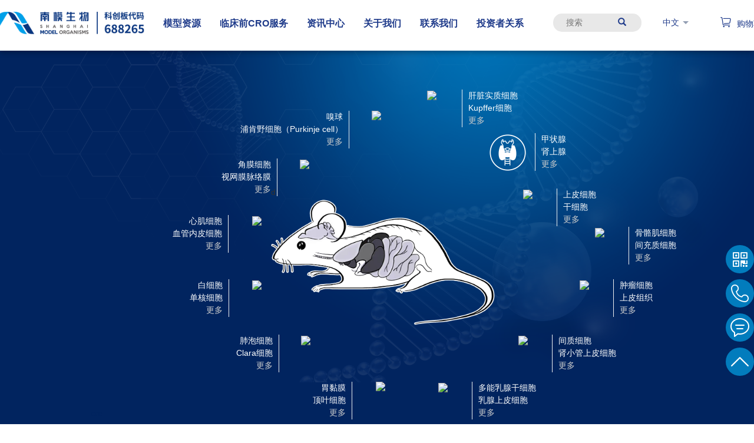

--- FILE ---
content_type: text/html; charset=utf-8
request_url: https://www.modelorg.com/findcre/cell_code/668.html
body_size: 26961
content:
<!DOCTYPE html>
<html>
<head>
    <title>Find Cre 工具鼠  上海南方模式生物科技股份有限公司</title>
    <meta name="keywords" content=",南模生物,南方模式,基因敲除小鼠,转基因小鼠"/>
    <meta name="description" content=",南模生物是国内模式生物领域领先的生物科技公司，专业从事遗传修饰动物模型(转基因小鼠、斑马鱼、线虫)的研发、饲养繁育和分析检测。">
    
<meta name="author" content="MustangZhong">
<meta name="language" content="zh-cn">
<meta charset="utf-8">
<meta http-equiv="X-UA-Compatible" content="IE=edge">
<meta name="viewport" content="width=device-width, initial-scale=1, maximum-scale=1, user-scalable=no">

<!-- Set render engine for 360 browser -->
<meta name="renderer" content="webkit">

<!-- No Baidu Siteapp-->
<meta http-equiv="Cache-Control" content="no-siteapp"/>

<!-- HTML5 shim for IE8 support of HTML5 elements -->
<!--[if lt IE 9]>
<script src="https://oss.maxcdn.com/libs/html5shiv/3.7.0/html5shiv.js"></script>
<![endif]-->
<link rel="icon" href="/themes/mustang/public/assets/images/favicon.png" type="image/png">
<link rel="shortcut icon" href="/themes/mustang/public/assets/images/favicon.png" type="image/png">
<link href="/themes/mustang/public/assets/css/bootstrap.min.css" rel="stylesheet">
<link href="/themes/mustang/public/assets/css/style-20230323.css?v=1.0.202601" rel="stylesheet">
<link href="/themes/mustang/public/assets/css/main-20240530.css?v=1.0.202601" rel="stylesheet">
<link href="/themes/mustang/public/assets/css/nav-20240124.3.css" rel="stylesheet">

<!-- Placed at the end of the document so the pages load faster -->
<script src="/themes/mustang/public/assets/js/jquery.min.js"></script>
<script src="/themes/mustang/public/assets/simpleboot3/bootstrap/js/bootstrap.min.js"></script>
<link rel="preload" href="https://at.alicdn.com/t/font_2527292_74g8c9uw4lu.woff2?t=1653224209343" as="font" type="font/woff2" crossorigin="anonymous">
<link rel="stylesheet" href="https://at.alicdn.com/t/font_2527292_74g8c9uw4lu.css">
<script src="https://staticma.focussend.com/javascript/marketingchannel/website/customEventInfo.js"></script>
<script src="/themes/mustang/public/assets/js/bootstrap-treeview-20220415.js"></script>

<script type="text/javascript">
    //全局变量
    var GV = {
        ROOT: "/",
        WEB_ROOT: "/",
        JS_ROOT: "static/js/",
        IS_MOBILE: false    };
</script>
<!--<script src="/themes/mustang/public/assets/js/jquery-1.10.2.min.js"></script>-->
<!--<script src="/themes/mustang/public/assets/js/jquery-migrate-1.2.1.js"></script>-->
<!--<script src="/static/js/wind.js"></script>-->
    
<!-- Plugins Guestbook CSS-->
<link rel="stylesheet" href="https://cdn.modelorg.com//plugins/sy_guestbook/view/assets/css/sy.guestbook.css">
    <script src="/themes/mustang/public/assets/js/jquery.fly.min.js"></script>

    <link rel="stylesheet" href="/static/js/jquery-ui/1.13.0/jquery-ui.min.css">
    <script src="/static/js/jquery-ui/1.13.0/jquery-ui.min.js"></script>

    <!--[if lte IE 9]>
    <script src="/themes/mustang/public/assets/js/requestAnimationFrame.js"></script>
    <![endif]-->

    <link rel="stylesheet" type="text/css" href="/static/js/DataTables/datatables.min.css"/>
    <script type="text/javascript" src="/static/js/DataTables/datatables.min.js"></script>
    <script src="/static/js/DataTables/Buttons-2.2.3/js/buttons.dataTables.min.js"></script>

    <style>
        .mouse-map{
            background: #01245f url("//cdn.modelorg.com/themes/mustang/public/assets/images/bg-cre-mouse.png") no-repeat center;
            background-size: 100% auto;
            background-position-y: top;
        }
        .cre-mouse {
            height: 666px;
            position: relative;
            /*background: transparent url("//cdn.modelorg.com/themes/mustang/public/assets/images/cre-mouse-3.png") no-repeat center;*/
            /*background-size: 55% auto;*/
            /*background-position-y: 40%;*/
            /*background-position-x: 48%;*/
        }

        .cre-mouse .the-mouse {
            position: absolute;
            transform: translate(-50%, -50%);
            background: transparent url("//cdn.modelorg.com/themes/mustang/public/assets/images/cre-mouse-3.png") no-repeat center;
            background-size: contain;
            top: 54%;
            left: 46%;
            width: 37%;
            height: 40%;
        }
        @media screen and (max-width: 1440px) {
            .cre-mouse .the-mouse {
                width: 39%;
                height: 39%;
                left: 51%;
                top: 54%;
            }
        }
        .cre-mouse .tissue {
            position: absolute;
            width: 64px;
            height: 64px;
            display: block;
            color: #fff;
            background-size: contain;
            transform-style: preserve-3d;
            outline: none;
        }
        .cre-mouse .tissue .face{
            position: absolute;
            width: 100%;
            height: 100%;
            text-align: center;
            -webkit-backface-visibility: hidden;
            backface-visibility: hidden;
            min-height: 60px;
            font-size: 12px;
        }
        .cre-mouse .tissue .back.face{
            display: flex;
            justify-content: center;
            align-items: center;
        }
        .cre-mouse .tissue .face img{
            max-width: 100%;
        }
        .cre-mouse .tissue .front {
            z-index: 20;
        }
        .cre-mouse .tissue .back {
            -webkit-transform: rotateX(180deg);
            transform: rotateX(180deg);
            z-index: 10;
            border: 2px solid #fff;
            border-radius: 100%;
        }
        .table-striped>tbody>tr:nth-child(odd)>td,
        .table-striped>tbody>tr:nth-child(odd)>th {
            background-color: #e9f2f4;
        }
        .table-striped>tbody>tr:nth-child(odd)>td .btn-arrow-right::before {
            background-color: #e9f2f4;
        }
        .table-striped>tbody>tr>td .btn-arrow-right {
            background-color: #00a0e9;
        }
        .table tr th:first-child {
            border-left: none;
        }
        .table-rows table th {
            border-left: 5px solid #ffffff;
            color: #ffffff;
            background: #00a0e9;
            padding-bottom: 1.2rem!important;
            padding-top: 1.2rem!important;
        }
        .table thead {
            border-bottom: 5px solid #ffffff;
        }

        table th,
        tbody tr td {
            text-align: center;
            vertical-align:  middle !important;
            font-weight: bolder;
        }
        .cart-box {
            width: 32px;
            height: 32px;
            background-size: contain;
        }
        .cre-mouse .tips {
            padding: 0 1rem;
            width: 200px;
            /*overflow-y: hidden;*/
            text-align: left;
        }
        .tips span{
            display: block;
        }
        .tips .tip-list {
            color: #fff
        }
        .tips a.tip-list:hover {
            color: #fff!important;
            text-shadow: #fff 0px 0 8px!important;
            text-decoration: none;
        }
        .tips .more{
            color: #ccc;
        }

        .tips-1,.tips-11,.tips-7,.tips-12,.tips-5,.tips-10 {
            border-right: 1px solid #f1f1f1;
            text-align: right;
        }
        .tips-1 .tips-lists,
        .tips-11 .tips-lists,
        .tips-7 .tips-lists,
        .tips-12 .tips-lists,
        .tips-5 .tips-lists,
        .tips-10 .tips-lists {
            text-align: right;
        }

        .tips-2,.tips-3,.tips-4,.tips-6,.tips-8,.tips-9,.tips-13 {
            border-left: 1px solid #f1f1f1;
        }

        .tips .tips-list-box {
            height: 42px;
            overflow: hidden;
            text-overflow: ellipsis;
            display: -webkit-box;
            -webkit-line-clamp: 2;
            -webkit-box-orient: vertical;
        }
        .tips .tips-list-box .tip-list-hide {
            display: none;
        }
        /*.animate-obj:hover {*/
        /*    -webkit-animation: flip-horizontal-fwd 0.4s cubic-bezier(0.455, 0.030, 0.515, 0.955) both;*/
        /*    animation: flip-horizontal-top 0.4s cubic-bezier(0.645, 0.045, 0.355, 1.000) both;*/
        /*}*/
        .popover-title {
            font-size: 16px;
        }
        .popover-content {
            width: max-content;
            color: #007cb5;
        }
        /*.popover-content {*/
        /*    height: 300px;*/
        /*    display: -webkit-flex;*/
        /*    display: flex;*/
        /*    -webkit-flex-flow: column wrap;*/
        /*    flex-flow: column wrap;*/
        /*}*/
        /*.popover-content a {*/
        /*    display: block;*/
        /*    height: 30px;*/
        /*    line-height: 30px;*/
        /*}*/
        .popover-content span{
            display: block;
            cursor: pointer;
            padding-bottom: 3px;
        }
        .popover-content span:hover {
            color: #31b6f2;
            text-decoration: underline;
            text-decoration-color: #31b6f2;
        }
        #results {
            position: absolute;
            bottom: 60px;
            display: block;
            width: 1px;
            height: 1px;
            color: #01245f;
            outline: none;
        }
        .tips-recommend {
            text-align: left;
        }
        .tips-recommend a {
            color: #cccc77;
        }
        #cre-mouse-list {
            min-width: 97rem;
        }
        #cre-mouse-list_filter input {
            height: 35px;
            min-width: 20rem;
        }
        .t-footer {
            display: flex;
            flex-direction: row;
            justify-content: flex-end;
        }
        .t-filter {
            display: flex;
            flex-direction: row;
            justify-content: space-between;
        }
        @media (max-width: 768px) {
            .t-filter{
                flex-direction: column;
            }
            .dt-buttons {
                margin-top:1rem;
            }
            .t-footer {
                justify-content: center;
            }
            /* 关键：固定最后一列 */
            #cre-mouse-list th:last-child,
            #cre-mouse-list td:last-child {
                position: sticky; /* 粘性定位 */
                right: 0; /* 靠右固定 */
                z-index: 2; /* 确保覆盖其他列 */
                background-color: #fff; /* 白色背景避免透明重叠 */
                box-shadow: -2px 0 5px rgba(0, 0, 0, 0.05); /* 右侧阴影增强视觉分离 */
            }

            /* 表头最后一列单独设置背景色 */
            #cre-mouse-list th:last-child {
                background-color: #00A0E9;
            }
        }
        .dt-buttons {
            margin-left:1rem;
        }
        .t-footer .dataTables_length {
            padding: 1px 0;
            margin-right: 10px;
            height: 35px;
            line-height: 35px;
        }
        .t-footer .dataTables_length select {
            height: 34px;
        }
        .featured-mouse {
            width: 65%;
            display: flex;
            align-items: center;
        }
        /*.featured-mouse-title {*/
        /*    flex: 1;*/
        /*}*/
        /*.featured-mouse-item {*/
        /*    flex: 8;*/
        /*}*/
        .featured-mouse-item a {
            display: inline-block;
            padding-left: 10px;
        }

        .icon-tips {
            transition: all .2s ease;
        }
        .icon-tips:after {
            position: absolute;
            transition: all .2s ease-in;
            display: block;
            left: 0;
            top: 0;
            width: 100%;
            height: 100%;
            content: "";
            border-radius: 50%;
            background-color: #fff;
            opacity: 0;
            z-index: 101;
            transform: scale(.2);
        }
        .icon-tips:hover:after {
            transform: scale(1);
            opacity: .2;
            transition: transform .25s ease-out,-webkit-transform .25s ease-out;
        }
        .t-footers, .t-filter-hide{display: none;}

    </style>
    <script>
        $( function() {
            //拖曳功能
            $( ".tissue" ).draggable({
                stop: function(ev, ui){
                    var position = ui.position;
                    console.log($(this).attr('tabindex') + ' -> top:' + position.top + 'px; left:'+position.left + 'px;');
                }
            });

            // $('.tissue').on('animationend',function (){
            //     $(this).css('animation', '');
            // });

            let $link = "https://www.modelorg.com/findcre.html";
            // $i = 0;
            // $seq = [1,11,12,9,2,6,4,8,3,10,5,7];
            // $ref = setInterval(function() {
            //     $('.tissue-' + $seq[$i]).css('animation', 'flip-horizontal-bottom 1s cubic-bezier(0.455, 0.030, 0.515, 0.955) both');
            //     $i ++;
            //     if ($i > 12) {
            //         clearInterval($ref);
            //         //$('.tissue').removeClass('flip-horizontal-bottom');
            //     }
            // },($i + 1) + 500);

            $('.icon-tips').popover({ placement: "auto", animation: true });

            $('.tissue.animate-obj').popover({
                html: true,
                title: function () {
                    return $(this).data('htmltitle');
                },
                content: function () {
                    return $('#tips-' + $(this).attr('tabindex')).html();
                }
            });

            $('.tissue.animate-obj').on('click', function (e) {
                $('.tissue.animate-obj').not(this).popover('hide');
                e.stopPropagation();
            });

            $('.more').on('click', function (e){
                e.preventDefault();
                let index = $(this).data('tabindex');
                $('#tissue-' + index).trigger('focus');
            });

            $('#resetForm').on('click', function () {
                $('#keyword').val('');
                $('#s_form').submit();
            });

            $('#cre-mouse-list').DataTable(
                {
                    pagingType: GV.IS_MOBILE ? 'simple' : 'simple_numbers',
                    dom: GV.IS_MOBILE ? 'r<"t-filter"fB>t<"t-footers"p>' : 'r<"t-filter-hide"fB>t<"t-footers"<"remark">lp>',
                    columnDefs: [
                        { className: 'dt-body-nowrap', targets: [0,4,5] },
                        { orderable: false, targets: 5 }
                    ],
                    pageLength: 10,
                    lengthMenu: [ 10, 20, 50 ],
                    language: {
                        search: "搜索：",
                        lengthMenu: "每页显示 _MENU_ ",
                        zeroRecords: "暂无数据",
                        info: "Showing page _PAGE_ of _PAGES_",
                        infoEmpty: "搜索结果为空",
                        infoFiltered: "(filtered from _MAX_ total records)",
                        paginate: {
                            first:      "First",
                            previous:   "上一页",
                            next:       "下一页",
                            last:       "Last"
                        },
                    }
                }
            );
        });
    </script>
</head>
<body role="content">
<!-- 头部模块-开始 -->
<header id="modelorg-pc" class="header fixed top-0 left-0 z-10 py-5 w-full bg-gradient-to-b text-blue-900 from-blue-900 to-transparent hover:bg-gradient-to-b hover:from-white hover:to-white hover:text-blue-900">
    <div class="tw-container mx-auto ">
        <div class="flex justify-center space-x-4">
            <div id="container-logo" class="flex-0">
                <div class="w-72">
                    <a class="logo" href="https://www.modelorg.com">
                        <img class="logo-default float-right" style="height: 38px;" src="https://cdn.modelorg.com/admin/20240108/01228234f73ec1a06288220ad21b034c.png" alt="上海南方模式生物科技股份有限公司">
                        <img class="logo-hover float-right" style="height: 38px;" src="https://cdn.modelorg.com/admin/20240108/01228234f73ec1a06288220ad21b034c.png" alt="上海南方模式生物科技股份有限公司">
                    </a>
                </div>
            </div>
            <div id="container-nav" class="flex-0">
                <div style="width: max-content;">
                    <ul class="flex items-end h-8 font-bold">
                                                    <li class="menu-control hover:text-blue-400">
                                <a class="px-4 py-9 menu-toggle" href="/model-repository.html" target=""> 模型资源 </a>
                                                                    <div class="fixed w-full left-0 text-white menu-content" style="top: 8.5rem; background-color: rgba(38, 60, 92, .8);">
                                        <div class="flex justify-center space-x-10">
                                            <div class="menu-hot-items w-4/12 px-9" style="background-color: rgba(60, 80, 110, .9);">
                                                <ul class="float-right">
                                                                                                                <li class="my-5 w-40">
                                                                <div class="w-40 h-20 overflow-hidden">
                                                                    <a href="https://www.modelorg.com/immunodeficiency.html">
                                                                        <img class="h-full w-full rounded-sm" src="https://cdn.modelorg.com/themes/mustang/portal/home/images/menu01.png" alt="热销免疫缺陷小鼠">
                                                                    </a>
                                                                </div>
                                                                <p class="text-center">
                                                                    <span></span>
                                                                    <a class="text-xs my-2" href="https://www.modelorg.com/immunodeficiency.html">热销免疫缺陷小鼠</a>
                                                                </p>
                                                            </li>
                                                                                                                    <li class="my-5 w-40">
                                                                <div class="w-40 h-20 overflow-hidden">
                                                                    <a href="https://www.modelorg.com/findcre.html">
                                                                        <img class="h-full w-full rounded-sm" src="https://cdn.modelorg.com/themes/mustang/portal/home/images/find-cre2.jpg" alt="Find Cre 工具鼠">
                                                                    </a>
                                                                </div>
                                                                <p class="text-center">
                                                                    <span></span>
                                                                    <a class="text-xs my-2" href="https://www.modelorg.com/findcre.html">Find Cre 工具鼠</a>
                                                                </p>
                                                            </li>
                                                        

                                                </ul>
                                            </div>
                                            <div class="w-8/12">
                                                <div class="tw-container md:w-9/12">
                                                    <div class="flex justify-start flex-wrap">
                                                                                                                    <div class="flex-0 ml-4">
                                                                <div class="w-48 my-5">
                                                                    <h3 class="text-blue-400 text-sm my-5 font-bold border-b-2 border-white pb-2 mb-1">
                                                                        <a href="/mice.html" target="_self"> 成品模型资源库 </a>
                                                                    </h3>
                                                                                                                                            <ul class="footer-menu-child fmt-1">
                                                                            <li class="my-2 text-white text-xs font-light">
                                                                                <ul>
                                                                                                                                                                            <li class="dropdown-custom mb-1">
                                                                                                                                                                                        <a href="/tool-mouse.html" target="_self"
                                                                                               class="dropdown-toggle-right text-sm"> 工具小鼠 </a>
                                                                                                                                                                                            <ul class="dropdown-menu-l4">
                                                                                                                                                                                                            <li class="list-style-disc py-1 text-xs">
                                                                                                            <a href="/findcre.html" target="_self">Find Cre 工具鼠 </a>
                                                                                                        </li>
                                                                                                                                                                                                            <li class="list-style-disc py-1 text-xs">
                                                                                                            <a href="/reporter.html" target="_self">报告基因工具鼠 </a>
                                                                                                        </li>
                                                                                                                                                                                                    </ul>
                                                                                                                                                                                    </li>
                                                                                                                                                                            <li class="dropdown-custom mb-1">
                                                                                                                                                                                        <a href="/humanized-mice.html" target="_self"
                                                                                               class="dropdown-toggle-right text-sm"> 靶点人源化小鼠 </a>
                                                                                                                                                                                            <ul class="dropdown-menu-l4">
                                                                                                                                                                                                            <li class="list-style-disc py-1 text-xs">
                                                                                                            <a href="/Tumor-Targets.html" target="_self">肿瘤靶点 </a>
                                                                                                        </li>
                                                                                                                                                                                                            <li class="list-style-disc py-1 text-xs">
                                                                                                            <a href="/immune-check.html" target="_self">免疫检查点 </a>
                                                                                                        </li>
                                                                                                                                                                                                            <li class="list-style-disc py-1 text-xs">
                                                                                                            <a href="/complement-system.html" target="_self">补体系统靶点 </a>
                                                                                                        </li>
                                                                                                                                                                                                            <li class="list-style-disc py-1 text-xs">
                                                                                                            <a href="/cytokine.html" target="_self">细胞因子 </a>
                                                                                                        </li>
                                                                                                                                                                                                            <li class="list-style-disc py-1 text-xs">
                                                                                                            <a href="/cytokine-recepter.html" target="_self">细胞因子受体 </a>
                                                                                                        </li>
                                                                                                                                                                                                            <li class="list-style-disc py-1 text-xs">
                                                                                                            <a href="/metabolism-target.html" target="_self">代谢靶点 </a>
                                                                                                        </li>
                                                                                                                                                                                                            <li class="list-style-disc py-1 text-xs">
                                                                                                            <a href="/virusvirus.html" target="_self">病毒感染受体 </a>
                                                                                                        </li>
                                                                                                                                                                                                            <li class="list-style-disc py-1 text-xs">
                                                                                                            <a href="/other-targets.html" target="_self">其他靶点 </a>
                                                                                                        </li>
                                                                                                                                                                                                    </ul>
                                                                                                                                                                                    </li>
                                                                                                                                                                            <li class="dropdown-custom mb-1">
                                                                                                                                                                                        <a href="/免疫学研究.html" target="_self"
                                                                                               class="dropdown-toggle-right text-sm"> 免疫学研究小鼠 </a>
                                                                                                                                                                                            <ul class="dropdown-menu-l4">
                                                                                                                                                                                                            <li class="list-style-disc py-1 text-xs">
                                                                                                            <a href="/immunodeficiency.html" target="_self">免疫缺陷小鼠 </a>
                                                                                                        </li>
                                                                                                                                                                                                            <li class="list-style-disc py-1 text-xs">
                                                                                                            <a href="/mice-human.html" target="_self">免疫靶点人源化小鼠 </a>
                                                                                                        </li>
                                                                                                                                                                                                            <li class="list-style-disc py-1 text-xs">
                                                                                                            <a href="/Cytokines.html" target="_self">细胞因子示踪小鼠 </a>
                                                                                                        </li>
                                                                                                                                                                                                            <li class="list-style-disc py-1 text-xs">
                                                                                                            <a href="/dtr.html" target="_self">免疫细胞剔除小鼠 </a>
                                                                                                        </li>
                                                                                                                                                                                                            <li class="list-style-disc py-1 text-xs">
                                                                                                            <a href="/cell-target.html" target="_self">免疫细胞标记小鼠 </a>
                                                                                                        </li>
                                                                                                                                                                                                    </ul>
                                                                                                                                                                                    </li>
                                                                                                                                                                            <li class="dropdown-custom mb-1">
                                                                                                                                                                                        <a href="/disease-model.html" target="_self"
                                                                                               class="dropdown-toggle-right text-sm"> 疾病小鼠 </a>
                                                                                                                                                                                            <ul class="dropdown-menu-l4">
                                                                                                                                                                                                            <li class="list-style-disc py-1 text-xs">
                                                                                                            <a href="/tumor.html" target="_self">自发肿瘤小鼠模型 </a>
                                                                                                        </li>
                                                                                                                                                                                                            <li class="list-style-disc py-1 text-xs">
                                                                                                            <a href="/rare.html" target="_self">罕见病小鼠模型 </a>
                                                                                                        </li>
                                                                                                                                                                                                            <li class="list-style-disc py-1 text-xs">
                                                                                                            <a href="/infectious.html" target="_self">传染病研究模型 </a>
                                                                                                        </li>
                                                                                                                                                                                                            <li class="list-style-disc py-1 text-xs">
                                                                                                            <a href="/neurosystemic-diseases-model.html" target="_self">神经系统疾病模型 </a>
                                                                                                        </li>
                                                                                                                                                                                                            <li class="list-style-disc py-1 text-xs">
                                                                                                            <a href="/cardiovascular-diseases-model.html" target="_self">代谢心血管疾病模型 </a>
                                                                                                        </li>
                                                                                                                                                                                                            <li class="list-style-disc py-1 text-xs">
                                                                                                            <a href="/autoimmune-disease-model.html" target="_self">自身免疫疾病模型 </a>
                                                                                                        </li>
                                                                                                                                                                                                    </ul>
                                                                                                                                                                                    </li>
                                                                                                                                                                            <li class="dropdown-custom mb-1">
                                                                                                                                                                                        <a href="https://www.modelorg.com/portal/gtp/list.html" target="_self"
                                                                                               class=" text-sm"> GTP标签小鼠 </a>
                                                                                                                                                                                    </li>
                                                                                                                                                                            <li class="dropdown-custom mb-1">
                                                                                                                                                                                        <a href="https://www.modelorg.com/Conventional.html" target="_self"
                                                                                               class="dropdown-toggle-right text-sm"> 常规小鼠模型 </a>
                                                                                                                                                                                            <ul class="dropdown-menu-l4">
                                                                                                                                                                                                            <li class="list-style-disc py-1 text-xs">
                                                                                                            <a href="/Inbreeding.html" target="_self">近交系小鼠 </a>
                                                                                                        </li>
                                                                                                                                                                                                            <li class="list-style-disc py-1 text-xs">
                                                                                                            <a href="/Distant.html" target="_self">远交系（封闭群）小鼠 </a>
                                                                                                        </li>
                                                                                                                                                                                                    </ul>
                                                                                                                                                                                    </li>
                                                                                                                                                                            <li class="dropdown-custom mb-1">
                                                                                                                                                                                        <a href="/rats.html" target="_self"
                                                                                               class="dropdown-toggle-right text-sm"> 基因修饰大鼠模型 </a>
                                                                                                                                                                                            <ul class="dropdown-menu-l4">
                                                                                                                                                                                                            <li class="list-style-disc py-1 text-xs">
                                                                                                            <a href="/portal/list/index/id/35.html" target="_self">基因人源化大鼠 </a>
                                                                                                        </li>
                                                                                                                                                                                                            <li class="list-style-disc py-1 text-xs">
                                                                                                            <a href="/portal/list/index/id/36.html" target="_self">免疫缺陷大鼠 </a>
                                                                                                        </li>
                                                                                                                                                                                                            <li class="list-style-disc py-1 text-xs">
                                                                                                            <a href="/disease-rat.html" target="_self">大鼠疾病模型 </a>
                                                                                                        </li>
                                                                                                                                                                                                            <li class="list-style-disc py-1 text-xs">
                                                                                                            <a href="/portal/list/index/id/34.html" target="_self">荧光示踪大鼠 </a>
                                                                                                        </li>
                                                                                                                                                                                                            <li class="list-style-disc py-1 text-xs">
                                                                                                            <a href="/tool-rat.html" target="_self">工具大鼠 </a>
                                                                                                        </li>
                                                                                                                                                                                                    </ul>
                                                                                                                                                                                    </li>
                                                                                                                                                                            <li class="dropdown-custom mb-1">
                                                                                                                                                                                        <a href="https://www.modelorg.com/cell.html" target="_self"
                                                                                               class="dropdown-toggle-right text-sm"> 基因修饰细胞系 </a>
                                                                                                                                                                                            <ul class="dropdown-menu-l4">
                                                                                                                                                                                                            <li class="list-style-disc py-1 text-xs">
                                                                                                            <a href="/cell-lumen.html" target="_self">荧光细胞系 </a>
                                                                                                        </li>
                                                                                                                                                                                                            <li class="list-style-disc py-1 text-xs">
                                                                                                            <a href="/Pr-cell.html" target="_self">原代细胞系 </a>
                                                                                                        </li>
                                                                                                                                                                                                            <li class="list-style-disc py-1 text-xs">
                                                                                                            <a href="/Hu-cell.html" target="_self">人源化细胞系 </a>
                                                                                                        </li>
                                                                                                                                                                                                            <li class="list-style-disc py-1 text-xs">
                                                                                                            <a href="/wild-type.html" target="_self">野生型细胞系 </a>
                                                                                                        </li>
                                                                                                                                                                                                            <li class="list-style-disc py-1 text-xs">
                                                                                                            <a href="/other-cells.html" target="_self">其他细胞系 </a>
                                                                                                        </li>
                                                                                                                                                                                                    </ul>
                                                                                                                                                                                    </li>
                                                                                                                                                                    </ul>
                                                                            </li>
                                                                        </ul>
                                                                                                                                    </div>
                                                            </div>
                                                                                                                    <div class="flex-0 ml-4">
                                                                <div class="w-48 my-5">
                                                                    <h3 class="text-blue-400 text-sm my-5 font-bold border-b-2 border-white pb-2 mb-1">
                                                                        <a href="/models-service/genetically-modified-mouse-models-generation.html" target="_self"> 模型定制服务 </a>
                                                                    </h3>
                                                                                                                                            <ul class="footer-menu-child fmt-1">
                                                                            <li class="my-2 text-white text-xs font-light">
                                                                                <ul>
                                                                                                                                                                            <li class="dropdown-custom mb-1">
                                                                                                                                                                                        <a href="https://www.modelorg.com/portal/page/index/id/717.html" target="_self"
                                                                                               class=" text-sm"> SmartEddi® 智能定制系统 </a>
                                                                                                                                                                                    </li>
                                                                                                                                                                            <li class="dropdown-custom mb-1">
                                                                                                                                                                                        <a href="https://www.modelorg.com/models-service/genetically-modified-mouse-models-generation.html" target="_self"
                                                                                               class="dropdown-toggle-right text-sm"> 基因修饰大小鼠定制 </a>
                                                                                                                                                                                            <ul class="dropdown-menu-l4">
                                                                                                                                                                                                            <li class="list-style-disc py-1 text-xs">
                                                                                                            <a href="/models-service/genetically-modified-mouse-models-generation/genetic-modification/gene-knockout" target="_self">基因敲除 </a>
                                                                                                        </li>
                                                                                                                                                                                                            <li class="list-style-disc py-1 text-xs">
                                                                                                            <a href="/models-service/genetically-modified-mouse-models-generation/genetic-modification/gene-knockout#KO" target="_self">常规基因敲除 </a>
                                                                                                        </li>
                                                                                                                                                                                                            <li class="list-style-disc py-1 text-xs">
                                                                                                            <a href="/models-service/genetically-modified-mouse-models-generation/genetic-modification/gene-knockout#CKO" target="_self">条件性基因敲除 </a>
                                                                                                        </li>
                                                                                                                                                                                                            <li class="list-style-disc py-1 text-xs">
                                                                                                            <a href="/models-service/genetically-modified-mouse-models-generation/genetic-modification/gene-knock-in" target="_self">基因敲入 </a>
                                                                                                        </li>
                                                                                                                                                                                                            <li class="list-style-disc py-1 text-xs">
                                                                                                            <a href="/models-service/genetically-modified-mouse-models-generation/genetic-modification/gene-knock-in#KI" target="_self">常规基因敲入 </a>
                                                                                                        </li>
                                                                                                                                                                                                            <li class="list-style-disc py-1 text-xs">
                                                                                                            <a href="/models-service/genetically-modified-mouse-models-generation/genetic-modification/gene-knock-in#MT" target="_self">点突变 </a>
                                                                                                        </li>
                                                                                                                                                                                                            <li class="list-style-disc py-1 text-xs">
                                                                                                            <a href="/models-service/genetically-modified-mouse-models-generation/genetic-modification/gene-knock-in#CMT" target="_self">条件性点突变 </a>
                                                                                                        </li>
                                                                                                                                                                                                            <li class="list-style-disc py-1 text-xs">
                                                                                                            <a href="/models-service/genetically-modified-mouse-models-generation/genetic-modification/gene-knock-in#HU" target="_self">人源化 </a>
                                                                                                        </li>
                                                                                                                                                                                                            <li class="list-style-disc py-1 text-xs">
                                                                                                            <a href="/models-service/genetically-modified-mouse-models-generation/genetic-modification/gene-over-expression.html" target="_self">基因过表达 </a>
                                                                                                        </li>
                                                                                                                                                                                                    </ul>
                                                                                                                                                                                    </li>
                                                                                                                                                                            <li class="dropdown-custom mb-1">
                                                                                                                                                                                        <a href="https://www.modelorg.com/portal/cro/cell_lines.html" target="_self"
                                                                                               class="dropdown-toggle-right text-sm"> 细胞系定制 </a>
                                                                                                                                                                                            <ul class="dropdown-menu-l4">
                                                                                                                                                                                                            <li class="list-style-disc py-1 text-xs">
                                                                                                            <a href="https://www.modelorg.com/portal/cro/cell_custom_made.html" target="_self">常规细胞系定制 </a>
                                                                                                        </li>
                                                                                                                                                                                                            <li class="list-style-disc py-1 text-xs">
                                                                                                            <a href="https://www.modelorg.com/portal/cro/ipsc_models.html" target="_self">iPSC细胞系定制 </a>
                                                                                                        </li>
                                                                                                                                                                                                    </ul>
                                                                                                                                                                                    </li>
                                                                                                                                                                    </ul>
                                                                            </li>
                                                                        </ul>
                                                                                                                                    </div>
                                                            </div>
                                                                                                                    <div class="flex-0 ml-4">
                                                                <div class="w-48 my-5">
                                                                    <h3 class="text-blue-400 text-sm my-5 font-bold border-b-2 border-white pb-2 mb-1">
                                                                        <a href="#" target="_self"> 配套服务 </a>
                                                                    </h3>
                                                                                                                                            <ul class="footer-menu-child fmt-1">
                                                                            <li class="my-2 text-white text-xs font-light">
                                                                                <ul>
                                                                                                                                                                            <li class="dropdown-custom mb-1">
                                                                                                                                                                                        <a href="/portal/page/index/id/51848.html" target="_self"
                                                                                               class="dropdown-toggle-right text-sm"> 模型繁育 </a>
                                                                                                                                                                                            <ul class="dropdown-menu-l4">
                                                                                                                                                                                                            <li class="list-style-disc py-1 text-xs">
                                                                                                            <a href="/breeding/breeding-service.html" target="_self">自然繁育 </a>
                                                                                                        </li>
                                                                                                                                                                                                            <li class="list-style-disc py-1 text-xs">
                                                                                                            <a href="/breeding/rapid-expansion.html" target="_self">快速繁育 </a>
                                                                                                        </li>
                                                                                                                                                                                                            <li class="list-style-disc py-1 text-xs">
                                                                                                            <a href="/portal/page/index/id/4023.html" target="_self">生物净化 </a>
                                                                                                        </li>
                                                                                                                                                                                                    </ul>
                                                                                                                                                                                    </li>
                                                                                                                                                                            <li class="dropdown-custom mb-1">
                                                                                                                                                                                        <a href="/breeding/cryopreservation-and-recovery.html" target="_self"
                                                                                               class="dropdown-toggle-right text-sm"> 保种服务 </a>
                                                                                                                                                                                            <ul class="dropdown-menu-l4">
                                                                                                                                                                                                            <li class="list-style-disc py-1 text-xs">
                                                                                                            <a href="/breeding/cryopreservation-and-recovery.html" target="_self">冻存与复苏 </a>
                                                                                                        </li>
                                                                                                                                                                                                    </ul>
                                                                                                                                                                                    </li>
                                                                                                                                                                            <li class="dropdown-custom mb-1">
                                                                                                                                                                                        <a href="/breeding/animal-room-entrusted-management.html" target="_self"
                                                                                               class="dropdown-toggle-right text-sm"> 饲养管理 </a>
                                                                                                                                                                                            <ul class="dropdown-menu-l4">
                                                                                                                                                                                                            <li class="list-style-disc py-1 text-xs">
                                                                                                            <a href="/breeding/animal-room-entrusted-management.html" target="_self">大小鼠饲养管理 </a>
                                                                                                        </li>
                                                                                                                                                                                                    </ul>
                                                                                                                                                                                    </li>
                                                                                                                                                                            <li class="dropdown-custom mb-1">
                                                                                                                                                                                        <a href="/breeding/genotyping-services.html" target="_self"
                                                                                               class="dropdown-toggle-right text-sm"> 鉴定服务 </a>
                                                                                                                                                                                            <ul class="dropdown-menu-l4">
                                                                                                                                                                                                            <li class="list-style-disc py-1 text-xs">
                                                                                                            <a href="/breeding/genotyping-services.html" target="_self">大小鼠鉴定服务 </a>
                                                                                                        </li>
                                                                                                                                                                                                    </ul>
                                                                                                                                                                                    </li>
                                                                                                                                                                    </ul>
                                                                            </li>
                                                                        </ul>
                                                                                                                                    </div>
                                                            </div>
                                                                                                            </div>
                                                </div>
                                            </div>
                                        </div>
                                    </div>
                                                            </li>
                                                    <li class="menu-control hover:text-blue-400">
                                <a class="px-4 py-9 menu-toggle" href="/portal/cro/efficacy.html" target=""> 临床前CRO服务 </a>
                                                                    <div class="fixed w-full left-0 text-white menu-content" style="top: 8.5rem; background-color: rgba(38, 60, 92, .8);">
                                        <div class="flex justify-center space-x-10">
                                            <div class="menu-hot-items w-4/12 px-9" style="background-color: rgba(60, 80, 110, .9);">
                                                <ul class="float-right">
                                                                                                                <li class="my-5 w-40">
                                                                <div class="w-40 h-20 overflow-hidden">
                                                                    <a href="https://www.modelorg.com/immunodeficiency.html">
                                                                        <img class="h-full w-full rounded-sm" src="https://cdn.modelorg.com/themes/mustang/portal/home/images/menu01.png" alt="热销免疫缺陷小鼠">
                                                                    </a>
                                                                </div>
                                                                <p class="text-center">
                                                                    <span></span>
                                                                    <a class="text-xs my-2" href="https://www.modelorg.com/immunodeficiency.html">热销免疫缺陷小鼠</a>
                                                                </p>
                                                            </li>
                                                                                                                    <li class="my-5 w-40">
                                                                <div class="w-40 h-20 overflow-hidden">
                                                                    <a href="https://www.modelorg.com/findcre.html">
                                                                        <img class="h-full w-full rounded-sm" src="https://cdn.modelorg.com/themes/mustang/portal/home/images/find-cre2.jpg" alt="Find Cre 工具鼠">
                                                                    </a>
                                                                </div>
                                                                <p class="text-center">
                                                                    <span></span>
                                                                    <a class="text-xs my-2" href="https://www.modelorg.com/findcre.html">Find Cre 工具鼠</a>
                                                                </p>
                                                            </li>
                                                        

                                                </ul>
                                            </div>
                                            <div class="w-8/12">
                                                <div class="tw-container md:w-9/12">
                                                    <div class="flex justify-start flex-wrap">
                                                                                                                    <div class="flex-0 ml-4">
                                                                <div class="w-48 my-5">
                                                                    <h3 class="text-blue-400 text-sm my-5 font-bold border-b-2 border-white pb-2 mb-1">
                                                                        <a href="/portal/cro/tumor.html" target="_self"> 肿瘤药效平台 </a>
                                                                    </h3>
                                                                                                                                            <ul class="footer-menu-child fmt-1">
                                                                            <li class="my-2 text-white text-xs font-light">
                                                                                <ul>
                                                                                                                                                                            <li class="dropdown-custom mb-1">
                                                                                                                                                                                        <a href="/portal/cro/syngeneic_models.html" target="_self"
                                                                                               class=" text-sm"> 同系移植瘤小鼠模型 </a>
                                                                                                                                                                                    </li>
                                                                                                                                                                            <li class="dropdown-custom mb-1">
                                                                                                                                                                                        <a href="/portal/cro/primary_models.html" target="_self"
                                                                                               class="dropdown-toggle-right text-sm"> 原发肿瘤小鼠模型 </a>
                                                                                                                                                                                            <ul class="dropdown-menu-l4">
                                                                                                                                                                                                            <li class="list-style-disc py-1 text-xs">
                                                                                                            <a href="/portal/cro/primary_models.html" target="_self">基因修饰原发肿瘤小鼠 </a>
                                                                                                        </li>
                                                                                                                                                                                                            <li class="list-style-disc py-1 text-xs">
                                                                                                            <a href="/portal/cro/primary_models.html" target="_self">基于原发肿瘤小鼠的移植瘤小鼠模型 </a>
                                                                                                        </li>
                                                                                                                                                                                                    </ul>
                                                                                                                                                                                    </li>
                                                                                                                                                                            <li class="dropdown-custom mb-1">
                                                                                                                                                                                        <a href="/portal/cro/xenomorph_models.html" target="_self"
                                                                                               class="dropdown-toggle-right text-sm"> 异种移植瘤模型 </a>
                                                                                                                                                                                            <ul class="dropdown-menu-l4">
                                                                                                                                                                                                            <li class="list-style-disc py-1 text-xs">
                                                                                                            <a href="/portal/cro/xenomorph_models.html" target="_self">细胞系来源的异种移植瘤模型（CDX） </a>
                                                                                                        </li>
                                                                                                                                                                                                            <li class="list-style-disc py-1 text-xs">
                                                                                                            <a href="/portal/cro/xenomorph_models.html" target="_self">组织来源的异种移植瘤模型（PDX） </a>
                                                                                                        </li>
                                                                                                                                                                                                    </ul>
                                                                                                                                                                                    </li>
                                                                                                                                                                            <li class="dropdown-custom mb-1">
                                                                                                                                                                                        <a href="/portal/cro/immunity_models.html" target="_self"
                                                                                               class="dropdown-toggle-right text-sm"> 免疫系统重建移植瘤模型 </a>
                                                                                                                                                                                            <ul class="dropdown-menu-l4">
                                                                                                                                                                                                            <li class="list-style-disc py-1 text-xs">
                                                                                                            <a href="/portal/cro/immunity_models.html" target="_self">Hu-PBMC 小鼠模型 </a>
                                                                                                        </li>
                                                                                                                                                                                                            <li class="list-style-disc py-1 text-xs">
                                                                                                            <a href="/portal/cro/immunity_models.html" target="_self">Hu-HSC 小鼠模型 </a>
                                                                                                        </li>
                                                                                                                                                                                                    </ul>
                                                                                                                                                                                    </li>
                                                                                                                                                                    </ul>
                                                                            </li>
                                                                        </ul>
                                                                                                                                    </div>
                                                            </div>
                                                                                                                    <div class="flex-0 ml-4">
                                                                <div class="w-48 my-5">
                                                                    <h3 class="text-blue-400 text-sm my-5 font-bold border-b-2 border-white pb-2 mb-1">
                                                                        <a href="/portal/cro/metabolism.html" target="_self"> 代谢心血管疾病评价平台 </a>
                                                                    </h3>
                                                                                                                                            <ul class="footer-menu-child fmt-1">
                                                                            <li class="my-2 text-white text-xs font-light">
                                                                                <ul>
                                                                                                                                                                            <li class="dropdown-custom mb-1">
                                                                                                                                                                                        <a href="/portal/cro/disease_models.html?model_name=diabetes_models" target="_self"
                                                                                               class=" text-sm"> 肥胖/糖尿病模型 </a>
                                                                                                                                                                                    </li>
                                                                                                                                                                            <li class="dropdown-custom mb-1">
                                                                                                                                                                                        <a href="/portal/cro/disease_models.html?model_name=mash_models" target="_self"
                                                                                               class=" text-sm"> MASH模型 </a>
                                                                                                                                                                                    </li>
                                                                                                                                                                            <li class="dropdown-custom mb-1">
                                                                                                                                                                                        <a href="/portal/cro/cvd_models.html" target="_self"
                                                                                               class="dropdown-toggle-right text-sm"> 心血管疾病模型 </a>
                                                                                                                                                                                            <ul class="dropdown-menu-l4">
                                                                                                                                                                                                            <li class="list-style-disc py-1 text-xs">
                                                                                                            <a href="/portal/cro/disease_models.html?model_name=hyperuricemia" target="_self">高尿酸血症疾病模型 </a>
                                                                                                        </li>
                                                                                                                                                                                                            <li class="list-style-disc py-1 text-xs">
                                                                                                            <a href="/portal/cro/disease_models.html?model_name=atherosclerosis" target="_self">动脉粥样硬化疾病模型 </a>
                                                                                                        </li>
                                                                                                                                                                                                    </ul>
                                                                                                                                                                                    </li>
                                                                                                                                                                            <li class="dropdown-custom mb-1">
                                                                                                                                                                                        <a href="/portal/cro/metabolic_drugs_models.html" target="_self"
                                                                                               class=" text-sm"> 代谢类靶点人源化模型 </a>
                                                                                                                                                                                    </li>
                                                                                                                                                                    </ul>
                                                                            </li>
                                                                        </ul>
                                                                                                                                    </div>
                                                            </div>
                                                                                                                    <div class="flex-0 ml-4">
                                                                <div class="w-48 my-5">
                                                                    <h3 class="text-blue-400 text-sm my-5 font-bold border-b-2 border-white pb-2 mb-1">
                                                                        <a href="/portal/cro/inflammation.html" target="_self"> 炎症/自身免疫疾病评价平台 </a>
                                                                    </h3>
                                                                                                                                            <ul class="footer-menu-child fmt-1">
                                                                            <li class="my-2 text-white text-xs font-light">
                                                                                <ul>
                                                                                                                                                                            <li class="dropdown-custom mb-1">
                                                                                                                                                                                        <a href="/portal/cro/disease_models.html?model_name=psoriasis" target="_self"
                                                                                               class=" text-sm"> 银屑病模型 </a>
                                                                                                                                                                                    </li>
                                                                                                                                                                            <li class="dropdown-custom mb-1">
                                                                                                                                                                                        <a href="/portal/cro/disease_models.html?model_name=erythematosus" target="_self"
                                                                                               class=" text-sm"> 系统性红斑狼疮模型 </a>
                                                                                                                                                                                    </li>
                                                                                                                                                                            <li class="dropdown-custom mb-1">
                                                                                                                                                                                        <a href="/portal/cro/disease_models.html?model_name=asthma" target="_self"
                                                                                               class=" text-sm"> 哮喘模型 </a>
                                                                                                                                                                                    </li>
                                                                                                                                                                            <li class="dropdown-custom mb-1">
                                                                                                                                                                                        <a href="/portal/cro/disease_models.html?model_name=colitis" target="_self"
                                                                                               class=" text-sm"> 炎症性肠病模型 </a>
                                                                                                                                                                                    </li>
                                                                                                                                                                            <li class="dropdown-custom mb-1">
                                                                                                                                                                                        <a href="/portal/cro/inflammation.html" target="_self"
                                                                                               class="dropdown-toggle-right text-sm"> 更多炎症自免模型 </a>
                                                                                                                                                                                            <ul class="dropdown-menu-l4">
                                                                                                                                                                                                            <li class="list-style-disc py-1 text-xs">
                                                                                                            <a href="/portal/cro/disease_models.html?model_name=kidneyDisease" target="_self">慢性肾病模型 </a>
                                                                                                        </li>
                                                                                                                                                                                                            <li class="list-style-disc py-1 text-xs">
                                                                                                            <a href="/portal/cro/disease_models.html?model_name=dermatitis" target="_self">特应性皮炎模型 </a>
                                                                                                        </li>
                                                                                                                                                                                                            <li class="list-style-disc py-1 text-xs">
                                                                                                            <a href="/portal/cro/disease_models.html?model_name=encephalomyelitis" target="_self">多发性硬化症模型 </a>
                                                                                                        </li>
                                                                                                                                                                                                            <li class="list-style-disc py-1 text-xs">
                                                                                                            <a href="/portal/cro/disease_models.html?model_name=hostDisease" target="_self">移植物抗宿主病模型 </a>
                                                                                                        </li>
                                                                                                                                                                                                            <li class="list-style-disc py-1 text-xs">
                                                                                                            <a href="/portal/cro/disease_models.html?model_name=fibrosis" target="_self">肺纤维化模型 </a>
                                                                                                        </li>
                                                                                                                                                                                                            <li class="list-style-disc py-1 text-xs">
                                                                                                            <a href="/portal/cro/disease_models.html?model_name=osteoarthritis" target="_self">类风湿关节炎模型 </a>
                                                                                                        </li>
                                                                                                                                                                                                            <li class="list-style-disc py-1 text-xs">
                                                                                                            <a href="/portal/cro/disease_models.html?model_name=androgenicAlopecia" target="_self">雄激素脱发模型 </a>
                                                                                                        </li>
                                                                                                                                                                                                    </ul>
                                                                                                                                                                                    </li>
                                                                                                                                                                    </ul>
                                                                            </li>
                                                                        </ul>
                                                                                                                                    </div>
                                                            </div>
                                                                                                                    <div class="flex-0 ml-4">
                                                                <div class="w-48 my-5">
                                                                    <h3 class="text-blue-400 text-sm my-5 font-bold border-b-2 border-white pb-2 mb-1">
                                                                        <a href="/portal/cro/nerve.html" target="_self"> 神经疾病评价平台 </a>
                                                                    </h3>
                                                                                                                                            <ul class="footer-menu-child fmt-1">
                                                                            <li class="my-2 text-white text-xs font-light">
                                                                                <ul>
                                                                                                                                                                            <li class="dropdown-custom mb-1">
                                                                                                                                                                                        <a href="/portal/cro/nerve_models.html" target="_self"
                                                                                               class="dropdown-toggle-right text-sm"> 神经疾病模型 </a>
                                                                                                                                                                                            <ul class="dropdown-menu-l4">
                                                                                                                                                                                                            <li class="list-style-disc py-1 text-xs">
                                                                                                            <a href="/portal/cro/disease_models.html?model_name=parkinsons" target="_self">帕金森疾病模型 </a>
                                                                                                        </li>
                                                                                                                                                                                                            <li class="list-style-disc py-1 text-xs">
                                                                                                            <a href="/portal/cro/disease_models.html?model_name=pain" target="_self">疼痛疾病模型 </a>
                                                                                                        </li>
                                                                                                                                                                                                            <li class="list-style-disc py-1 text-xs">
                                                                                                            <a href="/portal/cro/disease_models.html?model_name=alzheimers" target="_self">阿尔兹海默症疾病模型 </a>
                                                                                                        </li>
                                                                                                                                                                                                            <li class="list-style-disc py-1 text-xs">
                                                                                                            <a href="/portal/cro/disease_models.html?model_name=cerebrovascular" target="_self">脑血管疾病模型 </a>
                                                                                                        </li>
                                                                                                                                                                                                            <li class="list-style-disc py-1 text-xs">
                                                                                                            <a href="/portal/cro/disease_models.html?model_name=brainGlioma" target="_self">脑胶质瘤疾病模型 </a>
                                                                                                        </li>
                                                                                                                                                                                                            <li class="list-style-disc py-1 text-xs">
                                                                                                            <a href="/portal/cro/disease_models.html?model_name=depression" target="_self">抑郁症疾病模型 </a>
                                                                                                        </li>
                                                                                                                                                                                                            <li class="list-style-disc py-1 text-xs">
                                                                                                            <a href="/portal/cro/disease_models.html?model_name=spinalCord" target="_self">脊髓侧索硬化症疾病模型 </a>
                                                                                                        </li>
                                                                                                                                                                                                            <li class="list-style-disc py-1 text-xs">
                                                                                                            <a href="disease_models.html?model_name=otherNeurological" target="_self">其他神经疾病模型 </a>
                                                                                                        </li>
                                                                                                                                                                                                    </ul>
                                                                                                                                                                                    </li>
                                                                                                                                                                            <li class="dropdown-custom mb-1">
                                                                                                                                                                                        <a href="/portal/cro/behavioral_science.html" target="_self"
                                                                                               class=" text-sm"> 行为学实验平台 </a>
                                                                                                                                                                                    </li>
                                                                                                                                                                    </ul>
                                                                            </li>
                                                                        </ul>
                                                                                                                                    </div>
                                                            </div>
                                                                                                                    <div class="flex-0 ml-4">
                                                                <div class="w-48 my-5">
                                                                    <h3 class="text-blue-400 text-sm my-5 font-bold border-b-2 border-white pb-2 mb-1">
                                                                        <a href="/portal/cro/cell_lines.html" target="_self"> 细胞系服务平台 </a>
                                                                    </h3>
                                                                                                                                            <ul class="footer-menu-child fmt-1">
                                                                            <li class="my-2 text-white text-xs font-light">
                                                                                <ul>
                                                                                                                                                                            <li class="dropdown-custom mb-1">
                                                                                                                                                                                        <a href="/cell.html" target="_self"
                                                                                               class=" text-sm"> 成品细胞系 </a>
                                                                                                                                                                                    </li>
                                                                                                                                                                            <li class="dropdown-custom mb-1">
                                                                                                                                                                                        <a href="/portal/cro/ipsc_models.html" target="_self"
                                                                                               class=" text-sm"> iPSC体外疾病模型 </a>
                                                                                                                                                                                    </li>
                                                                                                                                                                            <li class="dropdown-custom mb-1">
                                                                                                                                                                                        <a href="/portal/cro/cell_custom_made.html" target="_self"
                                                                                               class=" text-sm"> 细胞系定制服务 </a>
                                                                                                                                                                                    </li>
                                                                                                                                                                    </ul>
                                                                            </li>
                                                                        </ul>
                                                                                                                                    </div>
                                                            </div>
                                                                                                                    <div class="flex-0 ml-4">
                                                                <div class="w-48 my-5">
                                                                    <h3 class="text-blue-400 text-sm my-5 font-bold border-b-2 border-white pb-2 mb-1">
                                                                        <a href="/portal/cro/invitro_efficacy.html" target="_self"> 体外药效检测平台 </a>
                                                                    </h3>
                                                                                                                                            <ul class="footer-menu-child fmt-1">
                                                                            <li class="my-2 text-white text-xs font-light">
                                                                                <ul>
                                                                                                                                                                            <li class="dropdown-custom mb-1">
                                                                                                                                                                                        <a href="/portal/cro/invitro_efficacy.html" target="_self"
                                                                                               class=" text-sm"> Ex vivo 药效检测服务 </a>
                                                                                                                                                                                    </li>
                                                                                                                                                                            <li class="dropdown-custom mb-1">
                                                                                                                                                                                        <a href="/portal/cro/invitro_efficacy.html" target="_self"
                                                                                               class=" text-sm"> In vitro 药效检测服务 </a>
                                                                                                                                                                                    </li>
                                                                                                                                                                    </ul>
                                                                            </li>
                                                                        </ul>
                                                                                                                                    </div>
                                                            </div>
                                                                                                                    <div class="flex-0 ml-4">
                                                                <div class="w-48 my-5">
                                                                    <h3 class="text-blue-400 text-sm my-5 font-bold border-b-2 border-white pb-2 mb-1">
                                                                        <a href="/portal/cro/toxic_pathology.html" target="_self"> 毒理/病理学服务平台 </a>
                                                                    </h3>
                                                                                                                                            <ul class="footer-menu-child fmt-1">
                                                                            <li class="my-2 text-white text-xs font-light">
                                                                                <ul>
                                                                                                                                                                            <li class="dropdown-custom mb-1">
                                                                                                                                                                                        <a href="/portal/cro/toxic_pathology.html" target="_self"
                                                                                               class=" text-sm"> 早期毒理评价平台 </a>
                                                                                                                                                                                    </li>
                                                                                                                                                                            <li class="dropdown-custom mb-1">
                                                                                                                                                                                        <a href="/portal/cro/toxic_pathology.html" target="_self"
                                                                                               class=" text-sm"> 病理检测平台 </a>
                                                                                                                                                                                    </li>
                                                                                                                                                                    </ul>
                                                                            </li>
                                                                        </ul>
                                                                                                                                    </div>
                                                            </div>
                                                                                                            </div>
                                                </div>
                                            </div>
                                        </div>
                                    </div>
                                                            </li>
                                                    <li class="menu-control hover:text-blue-400">
                                <a class="px-4 py-9 menu-toggle" href="https://www.modelorg.com/portal/list/index/id/3.html" target=""> 资讯中心 </a>
                                                                    <div class="fixed w-full left-0 text-white menu-content" style="top: 8.5rem; background-color: rgba(38, 60, 92, .8);">
                                        <div class="flex justify-center space-x-10">
                                            <div class="menu-hot-items w-4/12 px-9" style="background-color: rgba(60, 80, 110, .9);">
                                                <ul class="float-right">
                                                                                                                <li class="my-5 w-40">
                                                                <div class="w-40 h-20 overflow-hidden">
                                                                    <a href="https://www.modelorg.com/immunodeficiency.html">
                                                                        <img class="h-full w-full rounded-sm" src="https://cdn.modelorg.com/themes/mustang/portal/home/images/menu01.png" alt="热销免疫缺陷小鼠">
                                                                    </a>
                                                                </div>
                                                                <p class="text-center">
                                                                    <span></span>
                                                                    <a class="text-xs my-2" href="https://www.modelorg.com/immunodeficiency.html">热销免疫缺陷小鼠</a>
                                                                </p>
                                                            </li>
                                                                                                                    <li class="my-5 w-40">
                                                                <div class="w-40 h-20 overflow-hidden">
                                                                    <a href="https://www.modelorg.com/findcre.html">
                                                                        <img class="h-full w-full rounded-sm" src="https://cdn.modelorg.com/themes/mustang/portal/home/images/find-cre2.jpg" alt="Find Cre 工具鼠">
                                                                    </a>
                                                                </div>
                                                                <p class="text-center">
                                                                    <span></span>
                                                                    <a class="text-xs my-2" href="https://www.modelorg.com/findcre.html">Find Cre 工具鼠</a>
                                                                </p>
                                                            </li>
                                                        

                                                </ul>
                                            </div>
                                            <div class="w-8/12">
                                                <div class="tw-container md:w-9/12">
                                                    <div class="flex justify-start flex-wrap">
                                                                                                                    <div class="flex-0 ml-4">
                                                                <div class="w-48 my-5">
                                                                    <h3 class="text-blue-400 text-sm my-5 font-bold border-b-2 border-white pb-2 mb-1">
                                                                        <a href="https://www.modelorg.com/portal/list/index/id/3.html" target="_self"> 南模动态 </a>
                                                                    </h3>
                                                                                                                                            <ul class="footer-menu-child fmt-1">
                                                                            <li class="my-2 text-white text-xs font-light">
                                                                                <ul>
                                                                                                                                                                            <li class="dropdown-custom mb-1">
                                                                                                                                                                                        <a href="/portal/list/index/id/3.html" target="_self"
                                                                                               class=" text-sm"> 新闻资讯 </a>
                                                                                                                                                                                    </li>
                                                                                                                                                                            <li class="dropdown-custom mb-1">
                                                                                                                                                                                        <a href="https://www.modelorg.com/events.html" target="_self"
                                                                                               class=" text-sm"> 市场活动 </a>
                                                                                                                                                                                    </li>
                                                                                                                                                                            <li class="dropdown-custom mb-1">
                                                                                                                                                                                        <a href="/lecture.html" target="_self"
                                                                                               class=" text-sm"> 南模讲坛 </a>
                                                                                                                                                                                    </li>
                                                                                                                                                                            <li class="dropdown-custom mb-1">
                                                                                                                                                                                        <a href="/knowleges.html" target="_self"
                                                                                               class=" text-sm"> 知识干货 </a>
                                                                                                                                                                                    </li>
                                                                                                                                                                            <li class="dropdown-custom mb-1">
                                                                                                                                                                                        <a href="/portal/list/index/id/15.html" target="_self"
                                                                                               class=" text-sm"> 文献解读 </a>
                                                                                                                                                                                    </li>
                                                                                                                                                                    </ul>
                                                                            </li>
                                                                        </ul>
                                                                                                                                    </div>
                                                            </div>
                                                                                                                    <div class="flex-0 ml-4">
                                                                <div class="w-48 my-5">
                                                                    <h3 class="text-blue-400 text-sm my-5 font-bold border-b-2 border-white pb-2 mb-1">
                                                                        <a href="#" target="_self"> 资料下载 </a>
                                                                    </h3>
                                                                                                                                            <ul class="footer-menu-child fmt-1">
                                                                            <li class="my-2 text-white text-xs font-light">
                                                                                <ul>
                                                                                                                                                                            <li class="dropdown-custom mb-1">
                                                                                                                                                                                        <a href="/resources-and-support/product-literatures.html" target="_self"
                                                                                               class=" text-sm"> 产品手册 </a>
                                                                                                                                                                                    </li>
                                                                                                                                                                            <li class="dropdown-custom mb-1">
                                                                                                                                                                                        <a href="https://www.modelorg.com/portal/literature" target="_self"
                                                                                               class=" text-sm"> 发表文献 </a>
                                                                                                                                                                                    </li>
                                                                                                                                                                            <li class="dropdown-custom mb-1">
                                                                                                                                                                                        <a href="/resources-and-support/animal-health-report/" target="_self"
                                                                                               class=" text-sm"> 动物健康报告 </a>
                                                                                                                                                                                    </li>
                                                                                                                                                                    </ul>
                                                                            </li>
                                                                        </ul>
                                                                                                                                    </div>
                                                            </div>
                                                                                                                    <div class="flex-0 ml-4">
                                                                <div class="w-48 my-5">
                                                                    <h3 class="text-blue-400 text-sm my-5 font-bold border-b-2 border-white pb-2 mb-1">
                                                                        <a href="#" target="_self"> 客户支持 </a>
                                                                    </h3>
                                                                                                                                            <ul class="footer-menu-child fmt-1">
                                                                            <li class="my-2 text-white text-xs font-light">
                                                                                <ul>
                                                                                                                                                                            <li class="dropdown-custom mb-1">
                                                                                                                                                                                        <a href="/faq.html" target="_self"
                                                                                               class=" text-sm"> 常见FAQ </a>
                                                                                                                                                                                    </li>
                                                                                                                                                                            <li class="dropdown-custom mb-1">
                                                                                                                                                                                        <a href="/resources-and-support/technical-support.html" target="_self"
                                                                                               class=" text-sm"> 技术支持 </a>
                                                                                                                                                                                    </li>
                                                                                                                                                                            <li class="dropdown-custom mb-1">
                                                                                                                                                                                        <a href="/portal/page/index/id/8.html" target="_self"
                                                                                               class=" text-sm"> 运输问题 </a>
                                                                                                                                                                                    </li>
                                                                                                                                                                            <li class="dropdown-custom mb-1">
                                                                                                                                                                                        <a href="/resources-and-support/database-link.html" target="_self"
                                                                                               class=" text-sm"> 数据库链接 </a>
                                                                                                                                                                                    </li>
                                                                                                                                                                    </ul>
                                                                            </li>
                                                                        </ul>
                                                                                                                                    </div>
                                                            </div>
                                                                                                            </div>
                                                </div>
                                            </div>
                                        </div>
                                    </div>
                                                            </li>
                                                    <li class="menu-control hover:text-blue-400">
                                <a class="px-4 py-9 menu-toggle" href="/about.html" target=""> 关于我们 </a>
                                                                    <div class="fixed w-full left-0 text-white menu-content" style="top: 8.5rem; background-color: rgba(38, 60, 92, .8);">
                                        <div class="flex justify-center space-x-10">
                                            <div class="menu-hot-items w-4/12 px-9" style="background-color: rgba(60, 80, 110, .9);">
                                                <ul class="float-right">
                                                                                                                <li class="my-5 w-40">
                                                                <div class="w-40 h-20 overflow-hidden">
                                                                    <a href="https://www.modelorg.com/immunodeficiency.html">
                                                                        <img class="h-full w-full rounded-sm" src="https://cdn.modelorg.com/themes/mustang/portal/home/images/menu01.png" alt="热销免疫缺陷小鼠">
                                                                    </a>
                                                                </div>
                                                                <p class="text-center">
                                                                    <span></span>
                                                                    <a class="text-xs my-2" href="https://www.modelorg.com/immunodeficiency.html">热销免疫缺陷小鼠</a>
                                                                </p>
                                                            </li>
                                                                                                                    <li class="my-5 w-40">
                                                                <div class="w-40 h-20 overflow-hidden">
                                                                    <a href="https://www.modelorg.com/findcre.html">
                                                                        <img class="h-full w-full rounded-sm" src="https://cdn.modelorg.com/themes/mustang/portal/home/images/find-cre2.jpg" alt="Find Cre 工具鼠">
                                                                    </a>
                                                                </div>
                                                                <p class="text-center">
                                                                    <span></span>
                                                                    <a class="text-xs my-2" href="https://www.modelorg.com/findcre.html">Find Cre 工具鼠</a>
                                                                </p>
                                                            </li>
                                                        

                                                </ul>
                                            </div>
                                            <div class="w-8/12">
                                                <div class="tw-container md:w-9/12">
                                                    <div class="flex justify-start flex-wrap">
                                                                                                                    <div class="flex-0 ml-4">
                                                                <div class="w-48 my-5">
                                                                    <h3 class="text-blue-400 text-sm my-5 font-bold border-b-2 border-white pb-2 mb-1">
                                                                        <a href="https://www.modelorg.com/about-modelorg.html" target="_self"> 公司简介 </a>
                                                                    </h3>
                                                                                                                                    </div>
                                                            </div>
                                                                                                                    <div class="flex-0 ml-4">
                                                                <div class="w-48 my-5">
                                                                    <h3 class="text-blue-400 text-sm my-5 font-bold border-b-2 border-white pb-2 mb-1">
                                                                        <a href="/about-modelorg/our-qualification.html" target="_self"> 公司资质 </a>
                                                                    </h3>
                                                                                                                                    </div>
                                                            </div>
                                                                                                                    <div class="flex-0 ml-4">
                                                                <div class="w-48 my-5">
                                                                    <h3 class="text-blue-400 text-sm my-5 font-bold border-b-2 border-white pb-2 mb-1">
                                                                        <a href="/portal/page/index/id/121005.html" target="_self"> 发展历程 </a>
                                                                    </h3>
                                                                                                                                    </div>
                                                            </div>
                                                                                                            </div>
                                                </div>
                                            </div>
                                        </div>
                                    </div>
                                                            </li>
                                                    <li class="menu-control hover:text-blue-400">
                                <a class="px-4 py-9 menu-toggle" href="/about-modelorg/contact-us.html" target=""> 联系我们 </a>
                                                            </li>
                                                    <li class="menu-control hover:text-blue-400">
                                <a class="px-4 py-9 menu-toggle" href="http://open.sseinfo.com/ir2/indexkcb?language=zh_CN&stockCode=688265" target="_blank"> 投资者关系 </a>
                                                            </li>
                                            </ul>
                </div>
            </div>
            <div id="container-search-and-icons" class="flex-0">
                <div style="width: max-content;">
                    <ul class="flex justify-end items-center h-9">
                        <li id="container-search" class="mx-3">
                            <div class="py-1 px-5 rounded-full mx-3" style="background-color: #e8e8e8;">
                                <form class="" method="get" action="/portal/search/index.html">
                                    <input type="text" id="nav-search-box" class="w-20 text-blue-900 bg-transparent text-sm" placeholder="搜索" name="keyword" value="">
                                    <button type="submit" class="text-blue-900 bg-transparent"><i class="glyphicon glyphicon-search"></i></button>
                                </form>
                            </div>
                        </li>
                        <li id="container-lang-switch" class="mx-3">
                            <div class="dropdown-custom relative">
                                <a class="dropdown-toggle-top" href="https://www.modelorg.com?lang=zh-cn">
                                    <span>中文</span>
                                    <!-- <span class="modelorg morg-arrow-down"></span> -->
                                </a>
                                <ul class="dropdown-menu-l4 absolute bg-gray-100 p-2 rounded-lg">
                                                                            <li class="text-xs py-2"><a href="https://en.modelorg.com?lang=en-us">English</a></li>
                                                                            <li class="text-xs py-2"><a href="https://www.modelorg.jp?lang=ja-jp">日本語</a></li>
                                                                            <li class="text-xs py-2"><a href="http://www.modelorg.kr?lang=ko-kr">한국어</a></li>
                                                                    </ul>
                            </div>
                        </li>
                        <li id="container-user" class="mx-3">
                                                        <a class="navbar-link-a" href="https://www.modelorg.com/user/login/index.html?lang=zh-cn">
                                    <span id="userInfo" class="modelorg morg-user"
                                          style="margin-right: 5px; font-size: 20px;"></span>
                            </a>
                                                    </li>
                                                <li id="container-cart" class="mx-3" data-toggle="modal" data-target="#orderModel">
                            <a class="navbar-link-a" href="#">
                                <span id="cartNum" class="modelorg morg-cart" style="margin-right: 5px;font-size: 20px;"></span>
                                购物车                                <span id="cart-real-num" class="cart-amount">0</span>
                            </a>
                        </li>
                                            </ul>
                </div>
            </div>
        </div>
    </div>
</header>
<!-- 头部模块-结束 -->
<!--<div class="container-fluid">-->
<!--    <ol class="breadcrumb margin-bottom-1rem margin-top-1rem">-->
<!--        <li><a href="/">首页</a></li>-->
<!--            -->
<!--            <li><a href="/portal/list/index/id/92.html">模型资源</a></li>-->
<!--        
    -->
<!--            <li><a href="/portal/list/index/id/7.html">成品模型</a></li>-->
<!--        
    -->
<!--            <li><a href="/portal/list/index/id/81.html">工具小鼠</a></li>-->
<!--        
-->
<!--        <li class="active">Find Cre 工具鼠</li>-->
<!--    </ol>-->
<!--</div>-->
<div class="mouse-map">
    <div class="container-fluid">
        <div class="row">
            <div class="col-md-12">
                <div class="cre-mouse">
                    <div class="the-mouse">d</div>
                    <a id="results" href="#results">cre-results</a>
                                            <a id="tissue-10" role="button" data-placement="right" data-trigger="focus" tabindex="10" class="tissue tissue-10 animate-obj ui-draggable ui-draggable-handle" style="left: 460px; top: 560px;"
                             data-htmltitle="<a href='https://www.modelorg.com/findcre/tissue_code/927.html#results'>胃肠道</a>">
                                                        <div class="front face icon-tips" role="button" tabindex=11 data-toggle="popover" data-trigger="hover" data-content="胃肠道">
                                <img src="https://videos.modelorg.com/themes/mustang/public/assets/images/cre-mouse/肠胃.png">
                            </div>
<!--                            <div class="back face">-->
<!--                                <span>胃肠道</span>-->
<!--                            </div>-->
                        </a>

                        <div class="tissue tips tips-10 ui-draggable ui-draggable-handle" style="left: 244px; top: 562px;">
                            <div class="flex-box">
                                <div class="tips-lists flex-item">
                                    <div id="tips-10" class="tips-list-box">
                                                                            <a class="tip-list" href="/findcre/cell_code/928.html#results">
                                            <span>胃黏膜</span>
                                        </a>
                                                                            <a class="tip-list" href="/findcre/cell_code/930.html#results">
                                            <span>顶叶细胞</span>
                                        </a>
                                                                            <a class="tip-list tip-list-hide " href="/findcre/cell_code/752.html#results">
                                            <span>干细胞</span>
                                        </a>
                                                                            <a class="tip-list tip-list-hide " href="/findcre/cell_code/757.html#results">
                                            <span>上皮细胞</span>
                                        </a>
                                                                            <a class="tip-list tip-list-hide " href="/findcre/cell_code/750.html#results">
                                            <span>成纤维细胞</span>
                                        </a>
                                                                            <a class="tip-list tip-list-hide " href="/findcre/cell_code/753.html#results">
                                            <span>固有淋巴细胞3型</span>
                                        </a>
                                                                            <a class="tip-list tip-list-hide " href="/findcre/cell_code/748.html#results">
                                            <span>杯状细胞</span>
                                        </a>
                                                                            <a class="tip-list tip-list-hide " href="/findcre/cell_code/756.html#results">
                                            <span>平滑肌细胞</span>
                                        </a>
                                                                            <a class="tip-list tip-list-hide " href="/findcre/cell_code/755.html#results">
                                            <span>潘式细胞</span>
                                        </a>
                                                                            <a class="tip-list tip-list-hide " href="/findcre/cell_code/799.html#results">
                                            <span>壁细胞</span>
                                        </a>
                                                                            <a class="tip-list tip-list-hide " href="/findcre/cell_code/758.html#results">
                                            <span>神经元</span>
                                        </a>
                                                                            <a class="tip-list tip-list-hide " href="/findcre/cell_code/754.html#results">
                                            <span>间充质细胞</span>
                                        </a>
                                                                            <a class="tip-list tip-list-hide " href="/findcre/cell_code/759.html#results">
                                            <span>十二指肠细胞</span>
                                        </a>
                                                                            <a class="tip-list tip-list-hide " href="/findcre/cell_code/745.html#results">
                                            <span>其他Marker蛋白阳性细胞</span>
                                        </a>
                                                                            <a class="tip-list tip-list-hide " href="/findcre/cell_code/927.html#results">
                                            <span>Brunner 腺体</span>
                                        </a>
                                                                        </div>
                                    <a href="#" class="more" data-tabindex="10">更多</a>
                                </div>
                            </div>
                        </div>
                                            <a id="tissue-7" role="button" data-placement="right" data-trigger="focus" tabindex="7" class="tissue tissue-7 animate-obj ui-draggable ui-draggable-handle" style="left: 250px; top: 388px;"
                             data-htmltitle="<a href='https://www.modelorg.com/findcre/tissue_code/780.html#results'>免疫系统</a>">
                                                        <div class="front face icon-tips" role="button" tabindex=8 data-toggle="popover" data-trigger="hover" data-content="免疫系统">
                                <img src="https://videos.modelorg.com/themes/mustang/public/assets/images/cre-mouse/免疫系统.png">
                            </div>
<!--                            <div class="back face">-->
<!--                                <span>免疫系统</span>-->
<!--                            </div>-->
                        </a>

                        <div class="tissue tips tips-7 ui-draggable ui-draggable-handle" style="left: 35px; top: 388px;">
                            <div class="flex-box">
                                <div class="tips-lists flex-item">
                                    <div id="tips-7" class="tips-list-box">
                                                                            <a class="tip-list" href="/findcre/cell_code/929.html#results">
                                            <span>白细胞</span>
                                        </a>
                                                                            <a class="tip-list" href="/findcre/cell_code/933.html#results">
                                            <span>单核细胞</span>
                                        </a>
                                                                            <a class="tip-list tip-list-hide " href="/findcre/cell_code/936.html#results">
                                            <span>脾脏</span>
                                        </a>
                                                                            <a class="tip-list tip-list-hide " href="/findcre/cell_code/937.html#results">
                                            <span>肠系膜淋巴结</span>
                                        </a>
                                                                            <a class="tip-list tip-list-hide " href="/findcre/cell_code/637.html#results">
                                            <span>γδT细胞</span>
                                        </a>
                                                                            <a class="tip-list tip-list-hide " href="/findcre/cell_code/692.html#results">
                                            <span>T细胞</span>
                                        </a>
                                                                            <a class="tip-list tip-list-hide " href="/findcre/cell_code/697.html#results">
                                            <span>巨噬细胞</span>
                                        </a>
                                                                            <a class="tip-list tip-list-hide " href="/findcre/cell_code/689.html#results">
                                            <span>B细胞</span>
                                        </a>
                                                                            <a class="tip-list tip-list-hide " href="/findcre/cell_code/702.html#results">
                                            <span>树突状细胞</span>
                                        </a>
                                                                            <a class="tip-list tip-list-hide " href="/findcre/cell_code/706.html#results">
                                            <span>自然杀伤细胞</span>
                                        </a>
                                                                            <a class="tip-list tip-list-hide " href="/findcre/cell_code/693.html#results">
                                            <span>单核吞噬细胞</span>
                                        </a>
                                                                            <a class="tip-list tip-list-hide " href="/findcre/cell_code/699.html#results">
                                            <span>粒细胞</span>
                                        </a>
                                                                            <a class="tip-list tip-list-hide " href="/findcre/cell_code/694.html#results">
                                            <span>肥大细胞</span>
                                        </a>
                                                                            <a class="tip-list tip-list-hide " href="/findcre/cell_code/695.html#results">
                                            <span>固有免疫细胞</span>
                                        </a>
                                                                            <a class="tip-list tip-list-hide " href="/findcre/cell_code/696.html#results">
                                            <span>巨核细胞</span>
                                        </a>
                                                                            <a class="tip-list tip-list-hide " href="/findcre/cell_code/698.html#results">
                                            <span>朗格汉斯细胞</span>
                                        </a>
                                                                            <a class="tip-list tip-list-hide " href="/findcre/cell_code/700.html#results">
                                            <span>淋巴管内皮细胞</span>
                                        </a>
                                                                            <a class="tip-list tip-list-hide " href="/findcre/cell_code/783.html#results">
                                            <span>高内皮微静脉细胞</span>
                                        </a>
                                                                            <a class="tip-list tip-list-hide " href="/findcre/cell_code/703.html#results">
                                            <span>胸腺上皮细胞</span>
                                        </a>
                                                                            <a class="tip-list tip-list-hide " href="/findcre/cell_code/705.html#results">
                                            <span>造血细胞</span>
                                        </a>
                                                                            <a class="tip-list tip-list-hide " href="/findcre/cell_code/708.html#results">
                                            <span>祖细胞</span>
                                        </a>
                                                                            <a class="tip-list tip-list-hide " href="/findcre/cell_code/788.html#results">
                                            <span>细胞因子表达细胞</span>
                                        </a>
                                                                            <a class="tip-list tip-list-hide " href="/findcre/cell_code/786.html#results">
                                            <span>谷氨酸羧基肽酶II表达细胞</span>
                                        </a>
                                                                            <a class="tip-list tip-list-hide " href="/findcre/cell_code/905.html#results">
                                            <span>调节性T细胞 (Treg cells)</span>
                                        </a>
                                                                            <a class="tip-list tip-list-hide " href="/findcre/cell_code/780.html#results">
                                            <span>其他Marker蛋白阳性细胞</span>
                                        </a>
                                                                        </div>
                                    <a href="#" class="more" data-tabindex="7">更多</a>
                                </div>
                            </div>
                        </div>
                                            <a id="tissue-13" role="button" data-placement="right" data-trigger="focus" tabindex="13" class="tissue tissue-13 animate-obj ui-draggable ui-draggable-handle" style="top:234px; left:710px;"
                             data-htmltitle="<a href='https://www.modelorg.com/findcre/tissue_code/900.html#results'>皮肤</a>">
                                                        <div class="front face icon-tips" role="button" tabindex=14 data-toggle="popover" data-trigger="hover" data-content="皮肤">
                                <img src="https://videos.modelorg.com/themes/mustang/public/assets/images/cre-mouse/skin.png">
                            </div>
<!--                            <div class="back face">-->
<!--                                <span>皮肤</span>-->
<!--                            </div>-->
                        </a>

                        <div class="tissue tips tips-13 ui-draggable ui-draggable-handle" style="top:234px; left:791px;">
                            <div class="flex-box">
                                <div class="tips-lists flex-item">
                                    <div id="tips-13" class="tips-list-box">
                                                                            <a class="tip-list" href="/findcre/cell_code/931.html#results">
                                            <span>上皮细胞</span>
                                        </a>
                                                                            <a class="tip-list" href="/findcre/cell_code/932.html#results">
                                            <span>干细胞</span>
                                        </a>
                                                                            <a class="tip-list tip-list-hide " href="/findcre/cell_code/935.html#results">
                                            <span>真皮层</span>
                                        </a>
                                                                            <a class="tip-list tip-list-hide " href="/findcre/cell_code/899.html#results">
                                            <span>毛囊</span>
                                        </a>
                                                                            <a class="tip-list tip-list-hide " href="/findcre/cell_code/900.html#results">
                                            <span>成纤维细胞</span>
                                        </a>
                                                                        </div>
                                    <a href="#" class="more" data-tabindex="13">更多</a>
                                </div>
                            </div>
                        </div>
                                            <a id="tissue-4" role="button" data-placement="right" data-trigger="focus" tabindex="4" class="tissue tissue-4 animate-obj ui-draggable ui-draggable-handle" style="left: 806px; top: 388px;"
                             data-htmltitle="<a href='https://www.modelorg.com/findcre/tissue_code/719.html#results'>其他</a>">
                                                        <div class="front face icon-tips" role="button" tabindex=5 data-toggle="popover" data-trigger="hover" data-content="其他">
                                <img src="https://videos.modelorg.com/themes/mustang/public/assets/images/cre-mouse/other.png">
                            </div>
<!--                            <div class="back face">-->
<!--                                <span>其他</span>-->
<!--                            </div>-->
                        </a>

                        <div class="tissue tips tips-4 ui-draggable ui-draggable-handle" style="left: 887px; top: 388px;">
                            <div class="flex-box">
                                <div class="tips-lists flex-item">
                                    <div id="tips-4" class="tips-list-box">
                                                                            <a class="tip-list" href="/findcre/cell_code/934.html#results">
                                            <span>肿瘤细胞</span>
                                        </a>
                                                                            <a class="tip-list" href="/findcre/cell_code/715.html#results">
                                            <span>上皮组织</span>
                                        </a>
                                                                            <a class="tip-list tip-list-hide " href="/findcre/cell_code/720.html#results">
                                            <span>脂肪组织</span>
                                        </a>
                                                                            <a class="tip-list tip-list-hide " href="/findcre/cell_code/913.html#results">
                                            <span>间充质细胞</span>
                                        </a>
                                                                            <a class="tip-list tip-list-hide " href="/findcre/cell_code/711.html#results">
                                            <span>成纤维细胞</span>
                                        </a>
                                                                            <a class="tip-list tip-list-hide " href="/findcre/cell_code/712.html#results">
                                            <span>干细胞</span>
                                        </a>
                                                                            <a class="tip-list tip-list-hide " href="/findcre/cell_code/713.html#results">
                                            <span>广泛表达</span>
                                        </a>
                                                                            <a class="tip-list tip-list-hide " href="/findcre/cell_code/778.html#results">
                                            <span>四环素诱导表达</span>
                                        </a>
                                                                            <a class="tip-list tip-list-hide " href="/findcre/cell_code/716.html#results">
                                            <span>衰老细胞</span>
                                        </a>
                                                                            <a class="tip-list tip-list-hide " href="/findcre/cell_code/717.html#results">
                                            <span>外胚层来源体细胞</span>
                                        </a>
                                                                            <a class="tip-list tip-list-hide " href="/findcre/cell_code/719.html#results">
                                            <span>其他Marker蛋白阳性细胞</span>
                                        </a>
                                                                        </div>
                                    <a href="#" class="more" data-tabindex="4">更多</a>
                                </div>
                            </div>
                        </div>
                                            <a id="tissue-12" role="button" data-placement="left" data-trigger="focus" tabindex="12" class="tissue tissue-12 animate-obj ui-draggable ui-draggable-handle" style="left: 453px; top: 100px;"
                             data-htmltitle="<a href='https://www.modelorg.com/findcre/tissue_code/925.html#results'>神经系统</a>">
                                                        <div class="front face icon-tips" role="button" tabindex=13 data-toggle="popover" data-trigger="hover" data-content="神经系统">
                                <img src="https://videos.modelorg.com/themes/mustang/public/assets/images/cre-mouse/神经系统.png">
                            </div>
<!--                            <div class="back face">-->
<!--                                <span>神经系统</span>-->
<!--                            </div>-->
                        </a>

                        <div class="tissue tips tips-12 ui-draggable ui-draggable-handle" style="left: 239px; top: 102px;">
                            <div class="flex-box">
                                <div class="tips-lists flex-item">
                                    <div id="tips-12" class="tips-list-box">
                                                                            <a class="tip-list" href="/findcre/cell_code/938.html#results">
                                            <span>嗅球</span>
                                        </a>
                                                                            <a class="tip-list" href="/findcre/cell_code/939.html#results">
                                            <span>浦肯野细胞（Purkinje cell）</span>
                                        </a>
                                                                            <a class="tip-list tip-list-hide " href="/findcre/cell_code/940.html#results">
                                            <span>纹状体</span>
                                        </a>
                                                                            <a class="tip-list tip-list-hide " href="/findcre/cell_code/742.html#results">
                                            <span>小胶质细胞</span>
                                        </a>
                                                                            <a class="tip-list tip-list-hide " href="/findcre/cell_code/904.html#results">
                                            <span>多巴胺能神经元</span>
                                        </a>
                                                                            <a class="tip-list tip-list-hide " href="/findcre/cell_code/739.html#results">
                                            <span>神经元</span>
                                        </a>
                                                                            <a class="tip-list tip-list-hide " href="/findcre/cell_code/902.html#results">
                                            <span>端脑</span>
                                        </a>
                                                                            <a class="tip-list tip-list-hide " href="/findcre/cell_code/907.html#results">
                                            <span>下丘脑</span>
                                        </a>
                                                                            <a class="tip-list tip-list-hide " href="/findcre/cell_code/915.html#results">
                                            <span>蓝斑核</span>
                                        </a>
                                                                            <a class="tip-list tip-list-hide " href="/findcre/cell_code/903.html#results">
                                            <span>脑血管壁细胞</span>
                                        </a>
                                                                            <a class="tip-list tip-list-hide " href="/findcre/cell_code/906.html#results">
                                            <span>垂体</span>
                                        </a>
                                                                            <a class="tip-list tip-list-hide " href="/findcre/cell_code/744.html#results">
                                            <span>祖细胞</span>
                                        </a>
                                                                            <a class="tip-list tip-list-hide " href="/findcre/cell_code/743.html#results">
                                            <span>星形胶质细胞</span>
                                        </a>
                                                                            <a class="tip-list tip-list-hide " href="/findcre/cell_code/741.html#results">
                                            <span>室管膜细胞</span>
                                        </a>
                                                                            <a class="tip-list tip-list-hide " href="/findcre/cell_code/740.html#results">
                                            <span>施旺细胞</span>
                                        </a>
                                                                            <a class="tip-list tip-list-hide " href="/findcre/cell_code/910.html#results">
                                            <span>边界相关巨噬细胞</span>
                                        </a>
                                                                            <a class="tip-list tip-list-hide " href="/findcre/cell_code/911.html#results">
                                            <span>血管周围巨噬细胞</span>
                                        </a>
                                                                            <a class="tip-list tip-list-hide " href="/findcre/cell_code/737.html#results">
                                            <span>内皮细胞</span>
                                        </a>
                                                                            <a class="tip-list tip-list-hide " href="/findcre/cell_code/738.html#results">
                                            <span>神经节细胞</span>
                                        </a>
                                                                            <a class="tip-list tip-list-hide " href="/findcre/cell_code/909.html#results">
                                            <span>视交叉上核</span>
                                        </a>
                                                                            <a class="tip-list tip-list-hide " href="/findcre/cell_code/736.html#results">
                                            <span>胶质细胞</span>
                                        </a>
                                                                            <a class="tip-list tip-list-hide " href="/findcre/cell_code/785.html#results">
                                            <span>谷氨酸羧基肽酶II表达细胞</span>
                                        </a>
                                                                            <a class="tip-list tip-list-hide " href="/findcre/cell_code/732.html#results">
                                            <span>垂体泌乳滋养细胞</span>
                                        </a>
                                                                            <a class="tip-list tip-list-hide " href="/findcre/cell_code/897.html#results">
                                            <span>雌激素响应细胞</span>
                                        </a>
                                                                            <a class="tip-list tip-list-hide " href="/findcre/cell_code/919.html#results">
                                            <span>大脑皮层</span>
                                        </a>
                                                                            <a class="tip-list tip-list-hide " href="/findcre/cell_code/920.html#results">
                                            <span>脊髓背角</span>
                                        </a>
                                                                            <a class="tip-list tip-list-hide " href="/findcre/cell_code/791.html#results">
                                            <span>其他Marker蛋白阳性细胞</span>
                                        </a>
                                                                            <a class="tip-list tip-list-hide " href="/findcre/cell_code/922.html#results">
                                            <span>背根神经节</span>
                                        </a>
                                                                            <a class="tip-list tip-list-hide " href="/findcre/cell_code/925.html#results">
                                            <span>坐骨神经</span>
                                        </a>
                                                                        </div>
                                    <a href="#" class="more" data-tabindex="12">更多</a>
                                </div>
                            </div>
                        </div>
                                            <a id="tissue-1" role="button" data-placement="left" data-trigger="focus" tabindex="1" class="tissue tissue-1 animate-obj ui-draggable ui-draggable-handle" style="left: 250px; top: 279px;"
                             data-htmltitle="<a href='https://www.modelorg.com/findcre/tissue_code/924.html#results'>心血管系统</a>">
                                                        <div class="front face icon-tips" role="button" tabindex=2 data-toggle="popover" data-trigger="hover" data-content="心血管系统">
                                <img src="https://videos.modelorg.com/themes/mustang/public/assets/images/cre-mouse/心脏血管.png">
                            </div>
<!--                            <div class="back face">-->
<!--                                <span>心血管系统</span>-->
<!--                            </div>-->
                        </a>

                        <div class="tissue tips tips-1 ui-draggable ui-draggable-handle" style="left: 34px; top: 279px;">
                            <div class="flex-box">
                                <div class="tips-lists flex-item">
                                    <div id="tips-1" class="tips-list-box">
                                                                            <a class="tip-list" href="/findcre/cell_code/764.html#results">
                                            <span>心肌细胞</span>
                                        </a>
                                                                            <a class="tip-list" href="/findcre/cell_code/766.html#results">
                                            <span>血管内皮细胞</span>
                                        </a>
                                                                            <a class="tip-list tip-list-hide " href="/findcre/cell_code/781.html#results">
                                            <span>平滑肌细胞</span>
                                        </a>
                                                                            <a class="tip-list tip-list-hide " href="/findcre/cell_code/768.html#results">
                                            <span>祖细胞</span>
                                        </a>
                                                                            <a class="tip-list tip-list-hide " href="/findcre/cell_code/763.html#results">
                                            <span>窦房结细胞</span>
                                        </a>
                                                                            <a class="tip-list tip-list-hide " href="/findcre/cell_code/767.html#results">
                                            <span>血管细胞</span>
                                        </a>
                                                                            <a class="tip-list tip-list-hide " href="/findcre/cell_code/765.html#results">
                                            <span>心内膜细胞</span>
                                        </a>
                                                                            <a class="tip-list tip-list-hide " href="/findcre/cell_code/761.html#results">
                                            <span>其他Marker蛋白阳性细胞</span>
                                        </a>
                                                                            <a class="tip-list tip-list-hide " href="/findcre/cell_code/924.html#results">
                                            <span>主动脉</span>
                                        </a>
                                                                        </div>
                                    <a href="#" class="more" data-tabindex="1">更多</a>
                                </div>
                            </div>
                        </div>
                                            <a id="tissue-3" role="button" data-placement="right" data-trigger="focus" tabindex="3" class="tissue tissue-3 animate-obj ui-draggable ui-draggable-handle" style="left: 566px; top: 562px;"
                             data-htmltitle="<a href='https://www.modelorg.com/findcre/tissue_code/918.html#results'>外分泌腺</a>">
                                                        <div class="front face icon-tips" role="button" tabindex=4 data-toggle="popover" data-trigger="hover" data-content="外分泌腺">
                                <img src="https://videos.modelorg.com/themes/mustang/public/assets/images/cre-mouse/pancreas.png">
                            </div>
<!--                            <div class="back face">-->
<!--                                <span>外分泌腺</span>-->
<!--                            </div>-->
                        </a>

                        <div class="tissue tips tips-3 ui-draggable ui-draggable-handle" style="left: 647px; top: 562px;">
                            <div class="flex-box">
                                <div class="tips-lists flex-item">
                                    <div id="tips-3" class="tips-list-box">
                                                                            <a class="tip-list" href="/findcre/cell_code/721.html#results">
                                            <span>多能乳腺干细胞</span>
                                        </a>
                                                                            <a class="tip-list" href="/findcre/cell_code/722.html#results">
                                            <span>乳腺上皮细胞</span>
                                        </a>
                                                                            <a class="tip-list tip-list-hide " href="/findcre/cell_code/771.html#results">
                                            <span>胰腺β细胞</span>
                                        </a>
                                                                            <a class="tip-list tip-list-hide " href="/findcre/cell_code/772.html#results">
                                            <span>胰腺腺泡细胞</span>
                                        </a>
                                                                            <a class="tip-list tip-list-hide " href="/findcre/cell_code/773.html#results">
                                            <span>胰腺祖细胞</span>
                                        </a>
                                                                            <a class="tip-list tip-list-hide " href="/findcre/cell_code/769.html#results">
                                            <span>胰腺其他Marker蛋白阳性细胞</span>
                                        </a>
                                                                            <a class="tip-list tip-list-hide " href="/findcre/cell_code/718.html#results">
                                            <span>唾液腺</span>
                                        </a>
                                                                            <a class="tip-list tip-list-hide " href="/findcre/cell_code/918.html#results">
                                            <span>腮腺</span>
                                        </a>
                                                                        </div>
                                    <a href="#" class="more" data-tabindex="3">更多</a>
                                </div>
                            </div>
                        </div>
                                            <a id="tissue-2" role="button" data-placement="left" data-trigger="focus" tabindex="2" class="tissue tissue-2 animate-obj ui-draggable ui-draggable-handle" style="left: 676px; top: 141px;"
                             data-htmltitle="<a href='https://www.modelorg.com/findcre/tissue_code/917.html#results'>内分泌腺</a>">
                                                        <div class="front face icon-tips" role="button" tabindex=3 data-toggle="popover" data-trigger="hover" data-content="内分泌腺">
                                <img src="https://cdn.modelorg.com/themes/mustang/public/assets/images/cre-mouse/mammary.png">
                            </div>
<!--                            <div class="back face">-->
<!--                                <span>内分泌腺</span>-->
<!--                            </div>-->
                        </a>

                        <div class="tissue tips tips-2 ui-draggable ui-draggable-handle" style="left: 754px; top: 140px;">
                            <div class="flex-box">
                                <div class="tips-lists flex-item">
                                    <div id="tips-2" class="tips-list-box">
                                                                            <a class="tip-list" href="/findcre/cell_code/714.html#results">
                                            <span>甲状腺</span>
                                        </a>
                                                                            <a class="tip-list" href="/findcre/cell_code/917.html#results">
                                            <span>肾上腺</span>
                                        </a>
                                                                        </div>
                                    <a href="#" class="more" data-tabindex="2">更多</a>
                                </div>
                            </div>
                        </div>
                                            <a id="tissue-5" role="button" data-placement="right" data-trigger="focus" tabindex="5" class="tissue tissue-5 animate-obj ui-draggable ui-draggable-handle" style="left: 333px; top: 482px;"
                             data-htmltitle="<a href='https://www.modelorg.com/findcre/tissue_code/641.html#results'>肺</a>">
                                                        <div class="front face icon-tips" role="button" tabindex=6 data-toggle="popover" data-trigger="hover" data-content="肺">
                                <img src="https://videos.modelorg.com/themes/mustang/public/assets/images/cre-mouse/lung.png">
                            </div>
<!--                            <div class="back face">-->
<!--                                <span>肺</span>-->
<!--                            </div>-->
                        </a>

                        <div class="tissue tips tips-5 ui-draggable ui-draggable-handle" style="left: 120px; top: 482px;">
                            <div class="flex-box">
                                <div class="tips-lists flex-item">
                                    <div id="tips-5" class="tips-list-box">
                                                                            <a class="tip-list" href="/findcre/cell_code/638.html#results">
                                            <span>肺泡细胞</span>
                                        </a>
                                                                            <a class="tip-list" href="/findcre/cell_code/636.html#results">
                                            <span>Clara细胞</span>
                                        </a>
                                                                            <a class="tip-list tip-list-hide " href="/findcre/cell_code/640.html#results">
                                            <span>上皮细胞</span>
                                        </a>
                                                                            <a class="tip-list tip-list-hide " href="/findcre/cell_code/643.html#results">
                                            <span>祖细胞</span>
                                        </a>
                                                                            <a class="tip-list tip-list-hide " href="/findcre/cell_code/641.html#results">
                                            <span>神经内分泌细胞</span>
                                        </a>
                                                                        </div>
                                    <a href="#" class="more" data-tabindex="5">更多</a>
                                </div>
                            </div>
                        </div>
                                            <a id="tissue-6" role="button" data-placement="right" data-trigger="focus" tabindex="6" class="tissue tissue-6 animate-obj ui-draggable ui-draggable-handle" style="top:299px; left:832px;"
                             data-htmltitle="<a href='https://www.modelorg.com/findcre/tissue_code/792.html#results'>骨骼肌系统</a>">
                                                        <div class="front face icon-tips" role="button" tabindex=7 data-toggle="popover" data-trigger="hover" data-content="骨骼肌系统">
                                <img src="https://videos.modelorg.com/themes/mustang/public/assets/images/cre-mouse/肌肉骨.png">
                            </div>
<!--                            <div class="back face">-->
<!--                                <span>骨骼肌系统</span>-->
<!--                            </div>-->
                        </a>

                        <div class="tissue tips tips-6 ui-draggable ui-draggable-handle" style="top:299px; left:913px;">
                            <div class="flex-box">
                                <div class="tips-lists flex-item">
                                    <div id="tips-6" class="tips-list-box">
                                                                            <a class="tip-list" href="/findcre/cell_code/661.html#results">
                                            <span>骨骼肌细胞</span>
                                        </a>
                                                                            <a class="tip-list" href="/findcre/cell_code/782.html#results">
                                            <span>间充质细胞</span>
                                        </a>
                                                                            <a class="tip-list tip-list-hide " href="/findcre/cell_code/663.html#results">
                                            <span>肌卫星细胞</span>
                                        </a>
                                                                            <a class="tip-list tip-list-hide " href="/findcre/cell_code/662.html#results">
                                            <span>肌成纤维细胞</span>
                                        </a>
                                                                            <a class="tip-list tip-list-hide " href="/findcre/cell_code/664.html#results">
                                            <span>破骨细胞</span>
                                        </a>
                                                                            <a class="tip-list tip-list-hide " href="/findcre/cell_code/779.html#results">
                                            <span>成骨细胞</span>
                                        </a>
                                                                            <a class="tip-list tip-list-hide " href="/findcre/cell_code/665.html#results">
                                            <span>软骨细胞</span>
                                        </a>
                                                                            <a class="tip-list tip-list-hide " href="/findcre/cell_code/666.html#results">
                                            <span>骨骼细胞</span>
                                        </a>
                                                                            <a class="tip-list tip-list-hide " href="/findcre/cell_code/792.html#results">
                                            <span>肌腱细胞</span>
                                        </a>
                                                                        </div>
                                    <a href="#" class="more" data-tabindex="6">更多</a>
                                </div>
                            </div>
                        </div>
                                            <a id="tissue-8" role="button" data-placement="right" data-trigger="focus" tabindex="8" class="tissue tissue-8 animate-obj ui-draggable ui-draggable-handle" style="left: 702px; top: 482px;"
                             data-htmltitle="<a href='https://www.modelorg.com/findcre/tissue_code/926.html#results'>泌尿生殖系统</a>">
                                                        <div class="front face icon-tips" role="button" tabindex=9 data-toggle="popover" data-trigger="hover" data-content="泌尿生殖系统">
                                <img src="https://videos.modelorg.com/themes/mustang/public/assets/images/cre-mouse/泌尿生殖.png">
                            </div>
<!--                            <div class="back face">-->
<!--                                <span>泌尿生殖系统</span>-->
<!--                            </div>-->
                        </a>

                        <div class="tissue tips tips-8 ui-draggable ui-draggable-handle" style="left: 783px; top: 482px;">
                            <div class="flex-box">
                                <div class="tips-lists flex-item">
                                    <div id="tips-8" class="tips-list-box">
                                                                            <a class="tip-list" href="/findcre/cell_code/914.html#results">
                                            <span>间质细胞</span>
                                        </a>
                                                                            <a class="tip-list" href="/findcre/cell_code/777.html#results">
                                            <span>肾小管上皮细胞</span>
                                        </a>
                                                                            <a class="tip-list tip-list-hide " href="/findcre/cell_code/672.html#results">
                                            <span>睾丸支持细胞</span>
                                        </a>
                                                                            <a class="tip-list tip-list-hide " href="/findcre/cell_code/671.html#results">
                                            <span>附睾主细胞</span>
                                        </a>
                                                                            <a class="tip-list tip-list-hide " href="/findcre/cell_code/790.html#results">
                                            <span>肾小球细胞</span>
                                        </a>
                                                                            <a class="tip-list tip-list-hide " href="/findcre/cell_code/688.html#results">
                                            <span>足细胞</span>
                                        </a>
                                                                            <a class="tip-list tip-list-hide " href="/findcre/cell_code/682.html#results">
                                            <span>肾脏上皮细胞</span>
                                        </a>
                                                                            <a class="tip-list tip-list-hide " href="/findcre/cell_code/685.html#results">
                                            <span>输尿管细胞</span>
                                        </a>
                                                                            <a class="tip-list tip-list-hide " href="/findcre/cell_code/669.html#results">
                                            <span>膀胱上皮细胞</span>
                                        </a>
                                                                            <a class="tip-list tip-list-hide " href="/findcre/cell_code/678.html#results">
                                            <span>平滑肌细胞</span>
                                        </a>
                                                                            <a class="tip-list tip-list-hide " href="/findcre/cell_code/679.html#results">
                                            <span>前列腺细胞</span>
                                        </a>
                                                                            <a class="tip-list tip-list-hide " href="/findcre/cell_code/684.html#results">
                                            <span>生殖细胞</span>
                                        </a>
                                                                            <a class="tip-list tip-list-hide " href="/findcre/cell_code/677.html#results">
                                            <span>卵巢颗粒细胞</span>
                                        </a>
                                                                            <a class="tip-list tip-list-hide " href="/findcre/cell_code/670.html#results">
                                            <span>雌激素响应细胞</span>
                                        </a>
                                                                            <a class="tip-list tip-list-hide " href="/findcre/cell_code/686.html#results">
                                            <span>孕激素响应的细胞</span>
                                        </a>
                                                                            <a class="tip-list tip-list-hide " href="/findcre/cell_code/687.html#results">
                                            <span>子宫上皮细胞</span>
                                        </a>
                                                                            <a class="tip-list tip-list-hide " href="/findcre/cell_code/680.html#results">
                                            <span>神经内分泌细胞</span>
                                        </a>
                                                                            <a class="tip-list tip-list-hide " href="/findcre/cell_code/673.html#results">
                                            <span>间充质细胞</span>
                                        </a>
                                                                            <a class="tip-list tip-list-hide " href="/findcre/cell_code/674.html#results">
                                            <span>间皮细胞</span>
                                        </a>
                                                                            <a class="tip-list tip-list-hide " href="/findcre/cell_code/668.html#results">
                                            <span>其他Marker蛋白阳性细胞</span>
                                        </a>
                                                                            <a class="tip-list tip-list-hide " href="/findcre/cell_code/926.html#results">
                                            <span>塞尔托利氏细胞</span>
                                        </a>
                                                                        </div>
                                    <a href="#" class="more" data-tabindex="8">更多</a>
                                </div>
                            </div>
                        </div>
                                            <a id="tissue-9" role="button" data-placement="right" data-trigger="focus" tabindex="9" class="tissue tissue-9 animate-obj ui-draggable ui-draggable-handle" style="top:66px; left:547px;"
                             data-htmltitle="<a href='https://www.modelorg.com/findcre/tissue_code/644.html#results'>肝脏</a>">
                                                        <div class="front face icon-tips" role="button" tabindex=10 data-toggle="popover" data-trigger="hover" data-content="肝脏">
                                <img src="https://videos.modelorg.com/themes/mustang/public/assets/images/cre-mouse/liver.png">
                            </div>
<!--                            <div class="back face">-->
<!--                                <span>肝脏</span>-->
<!--                            </div>-->
                        </a>

                        <div class="tissue tips tips-9 ui-draggable ui-draggable-handle" style="top:66px; left:630px;">
                            <div class="flex-box">
                                <div class="tips-lists flex-item">
                                    <div id="tips-9" class="tips-list-box">
                                                                            <a class="tip-list" href="/findcre/cell_code/647.html#results">
                                            <span>肝脏实质细胞</span>
                                        </a>
                                                                            <a class="tip-list" href="/findcre/cell_code/645.html#results">
                                            <span>Kupffer细胞</span>
                                        </a>
                                                                            <a class="tip-list tip-list-hide " href="/findcre/cell_code/646.html#results">
                                            <span>肝星状细胞</span>
                                        </a>
                                                                            <a class="tip-list tip-list-hide " href="/findcre/cell_code/649.html#results">
                                            <span>卵圆细胞</span>
                                        </a>
                                                                            <a class="tip-list tip-list-hide " href="/findcre/cell_code/650.html#results">
                                            <span>上皮细胞</span>
                                        </a>
                                                                            <a class="tip-list tip-list-hide " href="/findcre/cell_code/651.html#results">
                                            <span>中央肝细胞</span>
                                        </a>
                                                                            <a class="tip-list tip-list-hide " href="/findcre/cell_code/648.html#results">
                                            <span>甲胎蛋白阳性细胞</span>
                                        </a>
                                                                            <a class="tip-list tip-list-hide " href="/findcre/cell_code/912.html#results">
                                            <span>内皮细胞</span>
                                        </a>
                                                                            <a class="tip-list tip-list-hide " href="/findcre/cell_code/644.html#results">
                                            <span>其他Marker蛋白阳性细胞</span>
                                        </a>
                                                                        </div>
                                    <a href="#" class="more" data-tabindex="9">更多</a>
                                </div>
                            </div>
                        </div>
                                            <a id="tissue-11" role="button" data-placement="left" data-trigger="focus" tabindex="11" class="tissue tissue-11 animate-obj ui-draggable ui-draggable-handle" style="left: 331px; top: 183px;"
                             data-htmltitle="<a href='https://www.modelorg.com/findcre/tissue_code/923.html#results'>感觉器官</a>">
                                                        <div class="front face icon-tips" role="button" tabindex=12 data-toggle="popover" data-trigger="hover" data-content="感觉器官">
                                <img src="https://videos.modelorg.com/themes/mustang/public/assets/images/cre-mouse/感官器官.png">
                            </div>
<!--                            <div class="back face">-->
<!--                                <span>感觉器官</span>-->
<!--                            </div>-->
                        </a>

                        <div class="tissue tips tips-11 ui-draggable ui-draggable-handle" style="left: 117px; top: 183px;">
                            <div class="flex-box">
                                <div class="tips-lists flex-item">
                                    <div id="tips-11" class="tips-list-box">
                                                                            <a class="tip-list" href="/findcre/cell_code/901.html#results">
                                            <span>角膜细胞</span>
                                        </a>
                                                                            <a class="tip-list" href="/findcre/cell_code/908.html#results">
                                            <span>视网膜脉络膜</span>
                                        </a>
                                                                            <a class="tip-list tip-list-hide " href="/findcre/cell_code/656.html#results">
                                            <span>视网膜内核层细胞</span>
                                        </a>
                                                                            <a class="tip-list tip-list-hide " href="/findcre/cell_code/657.html#results">
                                            <span>视网膜神经节细胞</span>
                                        </a>
                                                                            <a class="tip-list tip-list-hide " href="/findcre/cell_code/658.html#results">
                                            <span>双极细胞2型</span>
                                        </a>
                                                                            <a class="tip-list tip-list-hide " href="/findcre/cell_code/659.html#results">
                                            <span>双极细胞5型</span>
                                        </a>
                                                                            <a class="tip-list tip-list-hide " href="/findcre/cell_code/660.html#results">
                                            <span>无长突细胞</span>
                                        </a>
                                                                            <a class="tip-list tip-list-hide " href="/findcre/cell_code/653.html#results">
                                            <span>口腔上皮细胞</span>
                                        </a>
                                                                            <a class="tip-list tip-list-hide " href="/findcre/cell_code/789.html#results">
                                            <span>上颚间质细胞</span>
                                        </a>
                                                                            <a class="tip-list tip-list-hide " href="/findcre/cell_code/655.html#results">
                                            <span>舌上皮细胞</span>
                                        </a>
                                                                            <a class="tip-list tip-list-hide " href="/findcre/cell_code/652.html#results">
                                            <span>其他Marker蛋白阳性细胞</span>
                                        </a>
                                                                            <a class="tip-list tip-list-hide " href="/findcre/cell_code/923.html#results">
                                            <span>视网膜血管内皮</span>
                                        </a>
                                                                        </div>
                                    <a href="#" class="more" data-tabindex="11">更多</a>
                                </div>
                            </div>
                        </div>
                                    </div>
            </div>
        </div>
    </div>
</div>
<div class="container-fluid margin-top-1rem">
    <div class="row">
        <div class="col-md-12">
            <div class="row">
                <div class="col-md-12">
                    <div class="content">
                        <!--                        <h1 class="page-title">Find Cre 工具鼠</h1>-->
                        <!--                        -->
                        <!--                            <div class="post-except"><p>主要包括Cre/Dre重组酶工具小鼠</p></div>-->
                        <!--                        -->
                        <form id="s_form" class="form-horizontal" action="/findcre.html" method="get">
                            <input type="hidden" id="cre_tissue" name="cre_tissue" value="" />
                            <div class="table-rows padding-top-2rem">
                                <div class="t-filter margin-bottom-2rem">
                                    <div class="featured-mouse">
                                                                                <!--                                    <div class="featured-mouse-title"><strong>热门品系：</strong></div>-->
                                        <div class="featured-mouse-item">
                                            <span><strong>热门品系：</strong></span>
                                                                                                <a target="_blank" href="/portal/article/index/id/125414/post_type/3.html">Krt15-IRES-Cre</a>
                                                                                                        <a target="_blank" href="/portal/article/index/id/3783/post_type/3.html">Krt14-CreERT2</a>
                                                                                                        <a target="_blank" href="/portal/article/index/id/10239/post_type/3.html">Aqp5-2A-CreERT2</a>
                                                                                                        <a target="_blank" href="/portal/article/index/id/742/post_type/3.html">Alb-CreERT2</a>
                                                                                            </div>
                                    </div>
                                    <div class="search-box flex">
                                        <div id="cre-mouse-list_filter" class="dataTables_filter" style="margin-right: 1rem;">
                                            <input type="search" name="keyword" id="keyword" class="form-control input-sm" value="" placeholder="品系名称/目录号" aria-controls="cre-mouse-list">
                                        </div>
                                        <div class="dt-buttons">
                                            <button class="btn btn-primary" tabindex="0" aria-controls="cre-mouse-list" type="submit"><span>搜索</span></button>
                                            <button class="btn btn-default" tabindex="1" aria-controls="cre-mouse-list" id="resetForm" type="button"><span>重置</span></button>
                                        </div>
                                    </div>
                                </div>
                                <div class="margin-bottom-2rem">
                                    <div class="table-responsive">
                                    <table id="cre-mouse-list" class="table table-striped list-table">
                                        <thead>
                                        <tr>
                                            <th class="col-cell"><div>南模编号</div></th>
                                            <th class="col-cell"><div>品系简称</div></th>
                                            <th class="col-cell"><div>表达组织</div></th>
                                            <th class="col-cell"><div>具体细胞类型</div></th>
                                            <th class="col-cell"><div>状态</div></th>
                                            <th class="col-cell">&nbsp;</th>
                                        </tr>
                                        </thead>
                                        <tbody>
                                        
                                            <tr>
                                                <td>NM-KI-204993</td>
                                                <td style="text-align: left"><a class="color-primary" href="/findcre/12031/post_type/3.html">Chga-CreERT2</a></td>
                                                                                                <td style="text-align: left">胰腺, 泌尿生殖系统, 胃肠道</td>
                                                <td style="text-align: left;">Chga阳性细胞</td>
                                                <td>精子冻存</td>
                                                <td><a href="#" class="cart-box addCart" data-id="12031"></a></td>
                                            </tr>
                                        

                                            <tr>
                                                <td>NM-KI-240761</td>
                                                <td style="text-align: left"><a class="color-primary" href="/findcre/169348/post_type/3.html">Nanos3-Cre</a></td>
                                                                                                <td style="text-align: left">泌尿生殖系统</td>
                                                <td style="text-align: left;"></td>
                                                <td>活体</td>
                                                <td><a href="#" class="cart-box addCart" data-id="169348"></a></td>
                                            </tr>
                                        

                                            <tr>
                                                <td>NM-KI-200127</td>
                                                <td style="text-align: left"><a class="color-primary" href="/findcre/9524/post_type/3.html">Wt1-CreERT2</a></td>
                                                                                                <td style="text-align: left">泌尿生殖系统, 心血管系统, 其他</td>
                                                <td style="text-align: left;">Wt1阳性细胞，Cre在发育中的泌尿生殖系统和覆盖大多数内脏器官的间皮表达</td>
                                                <td>胚胎冻存</td>
                                                <td><a href="#" class="cart-box addCart" data-id="9524"></a></td>
                                            </tr>
                                        

                                            <tr>
                                                <td>NM-KI-200128</td>
                                                <td style="text-align: left"><a class="color-primary" href="/findcre/9525/post_type/3.html">Wt1-GFPCre</a></td>
                                                                                                <td style="text-align: left">泌尿生殖系统, 心血管系统</td>
                                                <td style="text-align: left;">Wt1阳性细胞，Cre在发育中的泌尿生殖系统和覆盖大多数内脏器官的间皮表达</td>
                                                <td>精子冻存</td>
                                                <td><a href="#" class="cart-box addCart" data-id="9525"></a></td>
                                            </tr>
                                        
                                        </tbody>
                                        <tfoot>
                                            <tr>
                                                <td colspan="6"><p> * 列表中存在部分Dre工具鼠，需要与Frox（Flanked by Rox sites，目的基因或序列被Rox位点分隔）小鼠杂交繁育，获得目的小鼠。</p></td>
                                            </tr>
                                        </tfoot>
                                    </table>
                                    <div class="t-footer margin-bottom-2rem">
                                        <div class="page-length-wrap" style="padding: 0; line-height: inherit;">
                                            <label class="page-length-label">每页显示                                                <select name="list_rows" id="list_rows" aria-controls="page_length" class="form-control input-sm inline-block">
                                                    <option selected value="10">10</option>
                                                    <option  value="20">20</option>
                                                    <option  value="50">50</option>
                                                </select>
                                            </label>
                                        </div>
                                        <div class="footer-paginate">
                                            <ul class="pagination no-margin">
                                                                                            </ul>
                                        </div>
                                    </div>
                                </div>
                                
                                </div>
                            </div>
                        </form>
                    </div>
                </div>
            </div>
        </div>
    </div>
</div>
    <div id="tool" class="tool-group">
    <!--  -->
        <a href="javascript:;" class="tool-item qrcode-box">
            <span class="title fuck-title">微信咨询</span>
            <span class="title the-qrcode"><img class="img-responsive" src="https://cdn.modelorg.com/static/images/qrcode-modelorg-new.jpg" alt="qrcode"></span>
            <i class="icon">
                <span class="modelorg morg-qrcode color-white" style="font-size: 2.8rem;margin-left: 1rem;margin-top: 4px;display: inline-block;"></span>
            </i>
        </a>
        <a href="tel://4007280660" class="tool-item">
            <span class="title phone-title">请拨打 400 728 0660</span>
            <i class="icon">
                <img src="/themes/mustang/public/assets/images/global/tool-icon-2.png" alt="">
            </i>
        </a>
    <!--  -->

    
    <!--  -->
        <a href="https://modelorganisms.udesk.cn/im_client/?web_plugin_id=45320" target="_blank" class="tool-item" id="udesk">
            <span class="title">在线咨询</span>
            <i class="icon">
                <img src="/themes/mustang/public/assets/images/global/tool-icon-1.png" alt="">
            </i>
        </a>
    <!--  -->

    <a href="javascript:;" class="tool-item" id="backtotop">
        <span class="title">回到顶部</span>
        <i class="icon">
            <img src="/themes/mustang/public/assets/images/global/tool-icon-4.png" alt="">
        </i>
    </a>
</div>
<footer class="footer-default padding-top-3rem padding-bottom-2rem" style="background-color: #009de0;">
    <div class="container-fluid">
        <div class="row">
            <div class="col-xs-12 col-sm-8 col-lg-9">
                <div class="row">
                            <div class="col-xs-6 col-sm-2 col-lg-3 footer-menu-wrapper">
        
                            <h3 class="text-white">
                                <span class="color-white footer-menu-link">质量控制</span>
                            </h3>
                        
        <ul class="footer-menu-child fmt-1">
                            <li class="level-2">
    
                            <h3><a class="color-white" href="/breeding/animal-health/" target="">动物健康</a></h3>
                        
    </li>
    <li class="level-2">
    
                            <h3><a class="color-white" href="/resources-and-support/animal-health-report.html" target="">健康报告</a></h3>
                        
    </li>
    <li class="level-2">
    
                            <h3><a class="color-white" href="/breeding/animal-welfare.html" target="">动物福利</a></h3>
                        
    </li>
        </ul>
    </div>
    <div class="col-xs-6 col-sm-2 col-lg-3 footer-menu-wrapper">
        
                            <h3 class="text-white">
                                <span class="color-white footer-menu-link">条款与声明</span>
                            </h3>
                        
        <ul class="footer-menu-child fmt-1">
                            <li class="level-2">
    
                            <h3><a class="color-white" href="/privacy-statement.html" target="">隐私权声明</a></h3>
                        
    </li>
    <li class="level-2">
    
                            <h3><a class="color-white" href="/portal/page/index/id/120755.html" target="">销售条款与条件</a></h3>
                        
    </li>
        </ul>
    </div>
    <div class="col-xs-6 col-sm-2 col-lg-3 footer-menu-wrapper">
        
                            <h3 class="text-white">
                                <span class="color-white footer-menu-link">关于我们</span>
                            </h3>
                        
        <ul class="footer-menu-child fmt-1">
                            <li class="level-2">
    
                            <h3><a class="color-white" href="/about-modelorg/our-qualification.html" target="">公司资质</a></h3>
                        
    </li>
    <li class="level-2">
    
                            <h3><a class="color-white" href="https://www.modelorg.com/portal/article/index/id/1400.html" target="">发展历程</a></h3>
                        
    </li>
    <li class="level-2">
    
                            <h3><a class="color-white" href="https://www.modelorg.com/portal/list/index/id/3.html" target="">新闻动态</a></h3>
                        
    </li>
        </ul>
    </div>

                    <div class="col-xs-6 col-sm-5 col-lg-3">
                                                <ul class="footer-list-vertical">
                                                        <li><h3 class="text-white">联系我们</h3></li>
                            <li><a href="#" class="color-white"><i class="glyphicon glyphicon-phone-alt"></i>021-20791155 (总机)</a></li>
                            <li><a href="#" class="color-white"><i class="glyphicon glyphicon-phone"></i>021-58120591 (投资者热线)</a></li>
                                                            <li><a href="#" class="color-white"><i class="glyphicon glyphicon-earphone"></i>400-728-0660 (订购/技术热线)</a></li>
                                                        <li><a href="#" class="color-white"><i class="glyphicon glyphicon-envelope"></i> info@modelorg.com</a></li>
                            <li><a href="#" class="color-white"><i class="glyphicon glyphicon-home"></i>上海市浦东新区琥珀路63弄1号6层</a></li>
                                                    </ul>
                    </div>
                </div>
            </div>
            <!--  -->
                <div class="col-xs-12 col-sm-4 col-lg-3">
                    <div class="pull-right qrcode" style="height: auto;">
                        <img style="margin-top: 20px;" src="https://cdn.modelorg.com/static/images/qrcode-modelorg-new.jpg" alt="qrcode">
                        <p class="text-white text-center" style="margin-top: 10px;">关注微信公众号</p>
                    </div>
                </div>
                        <div class="col-xs-12 col-sm-4 col-lg-3 sns-icon">
                    <div class="col-xs-2 pull-right">
                        <a target="_blank" href="https://twitter.com/SMOCMarketing" class="thumbnail">
                            <span class="modelorg morg-twitter"></span>
                        </a>
                    </div>
                    <div class="col-xs-2 pull-right">
                        <a target="_blank" href="https://www.linkedin.com/company/shanghai-model-organisms-center" class="thumbnail ">
                            <span class="modelorg morg-linkedin"></span>
                        </a>
                    </div>
                    <div class="col-xs-2 pull-right">
                        <a target="_blank" href="https://www.facebook.com/Shanghai-Model-Organisms-Center-Inc-102231402325434/" class="thumbnail">
                            <span class="modelorg morg-facebook"></span>
                        </a>
                    </div>
                    <div class="col-xs-2 pull-right">
                        <a target="_blank" href="https://www.youtube.com/channel/UC1OiJMclY_1uBhZsNm3c0Rw" title="Youtube" class="thumbnail">
                            <span class="modelorg morg-youtube"></span>
                        </a>
                    </div>
                </div>
        </div>
    </div>
</footer>
<footer id="footer" class="footer-default" style="padding-top: 0;">
        <div class="container-fluid padding-top-2rem">
        <div class="row">
            <div class="col-xs-12">
                <ul class="footer-list-cross">
                    <li><h3 class="text-white">相关门户网站</h3></li>
                    
                        <li><a href="http://www.lascn.com/permit/searchpermit.aspx?type=&amp;year=&amp;region=&amp;effectType=" target="_blank">查询实验动物许可证</a>&nbsp;</li>
                    

                        <li><a href="http://www.slarc.org.cn/slarcWebSite/homeIndex.action" target="_blank">上海实验动物研究中心</a>&nbsp;</li>
                    

                        <li><a href="https://www.aaalac.org/" target="_blank">AAALAC</a>&nbsp;</li>
                    

                        <li><a href="https://www.ncbi.nlm.nih.gov/" target="_blank">NCBI</a>&nbsp;</li>
                    

                        <li><a href="http://asia.ensembl.org/Mus_musculus/Info/Index" target="_blank">Ensembl-mouse</a>&nbsp;</li>
                    

                        <li><a href="http://www.informatics.jax.org/" target="_blank">MGI</a>&nbsp;</li>
                    

                        <li><a href="https://www.eummcr.org/" target="_blank">EuMMCR</a>&nbsp;</li>
                    

                        <li><a href="https://www.mmrrc.org/" target="_blank">KOMP</a>&nbsp;</li>
                    

                        <li><a href="https://stcsm.sh.gov.cn/" target="_blank">上海科技</a>&nbsp;</li>
                    

                        <li><a href="https://cxq.stcsm.sh.gov.cn/" target="_blank">科技创新券</a>&nbsp;</li>
                    

                        <li><a href="https://www.smarteddi.com/" target="_blank">Smarteddi</a>&nbsp;</li>
                    
                </ul>
                <hr style="margin-bottom: 10px;">
                <p class="text-center text-white">
                    <span class="company-name center-block">&copy;&nbsp;2026&nbsp;上海南方模式生物科技股份有限公司</span>
                    <span class="icp-number center-block">
                                                <a href="http://www.miitbeian.gov.cn/" target="_blank">沪ICP备14025096号-1</a>
                                            </span>
                    <!--<span class="center-block"><a href="https://www.jadegital.com" target="_blank">Powered by Jademond Digital</a></span>-->
                </p>
            </div>
        </div>
    </div>
</footer>
<!-- Modal -->
<div class="modal fade" id="orderModel" tabindex="-1" role="dialog" aria-labelledby="orderModelLabel">
    <div class="modal-dialog" role="document">
        <div class="modal-content">
            <div class="modal-header">
                <button type="button" class="close" data-dismiss="modal" aria-label="Close"><span aria-hidden="true">&times;</span>
                </button>
                <h4 class="modal-title" id="orderModelLabel" style="font-size: 2rem;">产品订购</h4>
                <p class="text-danger" style="margin: 1rem 0 0 0;">请完整填写订购意向单，我们会在2个工作日内与您联系。</p>
            </div>
            <div class="modal-body">
                <div style="padding: 1rem 2rem;">
                    <form class="js-ajax-form form-horizontal" action="/plugin/sy_guestbook/index/addmsg.html" method="post">
                        <!-- <input type="hidden" name="post_id" value=""> -->
                        <input type="hidden" name="type" value="order"/>
                        <input type="hidden" name="__token__" value="06ff58a531856fc459b1488758f50b94" />                        <div class="form-group" id="mini-cart">
                                                    </div>

                        <div class="form-group">
                            <label class="col-sm-2 control-label" for="contact_name"><span class="text-danger">*</span>&nbsp;姓名</label>
                            <div class="col-sm-10">
                                <input type="text" id="contact_name" name="name" placeholder="姓名" required class="form-control valid" aria-invalid="false">
                            </div>
                        </div>
                        
                        <div class="form-group">
                            <label class="col-sm-2 control-label" for="contact_company"><span class="text-danger">*</span>&nbsp;单位</label>
                            <div class="col-sm-10">
                                <input type="text" id="contact_company" name="subject" placeholder="单位" required
                                       class="form-control valid" aria-invalid="false">
                            </div>
                        </div>

                                                <div class="form-group">
                            <label class="col-sm-2 control-label" for="research_field">课题组</label>
                            <div class="col-sm-10">
                                <input type="text" id="research_field" name="fax" placeholder="课题组" class="form-control valid" aria-invalid="false">
                            </div>
                        </div>
                        
                        <div class="form-group">
                            <label class="col-sm-2 control-label" for="contact_email"><span class="text-danger">*</span>&nbsp;邮箱</label>
                            <div class="col-sm-10">
                                <input type="email" id="contact_email" name="email" placeholder="邮箱" required class="form-control valid" aria-invalid="false">
                            </div>
                        </div>

                        <div class="form-group">
                            <label class="col-sm-2 control-label" for="contact_name">
                                                                <span class="text-danger">*</span>&nbsp;
                                                                手机</label>
                            <div class="col-sm-10">
                                <input type="tel" id="contact_phone" name="tel" placeholder="手机" class="form-control valid" aria-invalid="false">
                            </div>
                        </div>

                                                <div class="form-group">
                            <label class="col-sm-2 control-label" for="remark">备注</label>
                            <div class="col-sm-10">
                                <textarea class="form-control" id="remark" name="message" rows="2"></textarea>
                            </div>
                        </div>
                        
                        <div class="form-group">
                            <div class="col-sm-offset-2 col-sm-10">
                                <div style="position: relative;">
                                    <input type="text" name="captcha" placeholder="验证码" class="form-control captcha float-l margin-bottom-3rem" style="width: 170px;">
                                    <img src="/captcha/new.html?height=50&width=200&font_size=20" onclick="this.src='/captcha/new.html?height=50&width=200&font_size=20&time='+Math.random();" title="换一张" class="captcha captcha-img verify_img" style="cursor: pointer;"/>
<input type="hidden" name="_captcha_id" value="">
                                </div>
                            </div>
                        </div>

                        <div class="form-group">
                            <div class="col-sm-offset-2 col-sm-10">
                                <button class="btn btn-primary btn-model js-ajax-submit no-margin-left" type="submit">确定                                </button>
                            </div>
                        </div>
                    </form>
                </div>
            </div>
        </div>
    </div>
</div>
<script>
    $(function () {
        /**
         * 处理添加购物车动画效果
         * @param event
         */
        function handleAddCartAnimation(event) {
            let carNum = $("#cartNum");//获取购物车数量容器
            let offset = carNum.offset();//获取购物车数量容器位置
            if (offset.top == 0 || offset.left == 0) {
                offset = $('#cartNum2').offset();
            }
            let pleft = $(document).scrollLeft();//document元素相对于滚动条左边的偏移量
            let pTop = $(document).scrollTop();//document元素相对于滚动条顶部的偏移量
            //var img = carNum.find('img').attr('src');//获取购物车图标
            let html = '<span class="u-flyer"></span>';
            let flyer = $(html);//生成目标动画容器
            flyer.fly({
                start: {
                    left: event.clientX,
                    top: event.clientY
                },
                end: {
                    left: offset.left - pleft + 10,//当出现滚动条时需要减去滚动偏移量
                    top: offset.top - pTop + 10,
                    width: 0,
                    height: 0
                },
                onEnd: function () {
                    //动画结束时修改购物车数量
                    var realNumContainer = $('#cart-real-num');
                    var cartReal = Number(realNumContainer.text());
                    cartReal += 1;
                    realNumContainer.text(cartReal);
                    $('#cart-real-num2').text(cartReal);
                    this.destory();
                }
            });
        }

        function updateCart(product) {
            if (product.goods_num == 1) {
                $template = '' +
                    '<div class="alert alert-info alert-dismissible" id="cart-prod-'+ product.goods_id +'" role="alert">' +
                    '  <button type="button" class="close" data-dismiss="alert" aria-label="Close"><span aria-hidden="true">&times;</span></button>' +
                    '  <span class="badge">'+ product.goods_num +'</span>' +
                    '  <span><strong style="display: inline-block; min-width: 15rem;">' + product.goods_name + '</strong>'+ product.model_id +'</span>' +
                    '</div>';
                $('#mini-cart').append($template);
            } else {
                let pid = product.goods_id;
                $('#cart-prod-num-' + pid).text(product.goods_num);
            }
        }

        $('#orderModel').on('shown.bs.modal', function () {
            $('.verify_img').trigger('click');
            console.log('click')
        });

        Wind.use('noty', function () {
            //为立即购买按钮添加事件处理
            $(".container-fluid").on('click', '.addCart', function (event) {
                event.preventDefault();
                let articleId = $(this).data('id');
                if (!articleId) {
                    return true;
                }

                $.ajax({
                    url: '/portal/index/updatecart.html',
                    type: 'POST',
                    data: {id: articleId, type: 'add'},
                    dataType: 'json',
                    success: function (result) {
                        if (result.code == 1) {
                            //执行加入购物车动画，需要传入当前点击元素事件数据(可在执行添加购物车接口成功后调用动画)
                            handleAddCartAnimation(event);
                            updateCart(result.data);
                        } else {
                            noty({
                                text: result.msg,
                                type: 'error',
                                layout: 'center'
                            });
                        }
                    },
                    error: function (xhr, textStatus) {
                        noty({
                            text: '网络异常，请稍后再试',
                            type: 'error',
                            layout: 'center'
                        });
                    }
                })
            });

            $('.cart-alert').on('closed.bs.alert', function () {
                let productId = $(this).data('product-id');
                if (!productId) {
                    return true;
                }
                $.ajax({
                    url: '/portal/index/updatecart.html',
                    type: 'POST',
                    data: {id: productId, type: 'delete'},
                    dataType: 'json',
                    success: function (result) {
                        if (result.code != 1) {
                            noty({
                                text: result.msg,
                                type: 'error',
                                layout: 'center'
                            });
                        } else {
                            var realNumContainer = $('#cart-real-num');
                            var cartReal = result.data.total;
                            realNumContainer.text(cartReal);
                            $('#cart-real-num2').text(cartReal);
                        }
                    },
                    error: function (xhr, textStatus) {
                        noty({
                            text: '网络异常，请稍后再试',
                            type: 'error',
                            layout: 'center'
                        });
                    }
                })
            })
        });
    });
</script>


<!-- Le javascript
================================================== -->
<script src="/static/js/wind.js"></script>
<script src="/static/js/frontend-20220818.js?v=20180812"></script>
<script src="/static/js/zoom/dist/zoom-20220526.js"></script>
<script>

    function subscribeComplete() {
        let theEmail = $('#subscribe-form-email').val();
        let theFullname = $('#subscribe-form-name').val();
        let fields = {
            wechatOpenId: null,
            mobile: null,
            email: theEmail,
            fullName: theFullname
        }
        let callbackFunc = () => {
            $('#subscribe-form').hide();
            $('#subscribe-success').slideDown();
            console.log('done');
        }

        customEventInfo(
            '4A443AD7-B775-45EA-A80C-48B0EBECBB45',
            'e_nanmo-0625',
            null,
            fields,
            callbackFunc
        )
    }
    $(function(){
        $('[data-toggle="tooltip"]').tooltip();
        $('[data-toggle="popover"]').popover();
        // /portal/index/getnav
        $.get("/portal/index/getnav.html",{},function(res){
            if (res.code !== 1) {
                console.log(res);
                return;
            }

            $('#navtree').treeview({
                data: res.data,
                levels: 1,
                enableLinks: true,
                nodeSelected: function(event, node) {
                    //console.log('nodeSelected');
                    return false;
                },
                onNodeUnchecked: function (event, node) {
                    //console.log('onNodeUnchecked');
                    return false;
                }
            });
        })
        $('[data-target="#navbar-min"]').click(function () {
            var mobileMenu = $("#navbar-min").find('.mobile-nav-content');
            if (mobileMenu.hasClass("mobile-show-nav")) {
                setTimeout(function () {
                    mobileMenu.addClass("mobile-hide-nav").removeClass("mobile-show-nav");
                    $("#navbar-min").removeClass("navbar-collapse collapse in").addClass('collapse');
                }, 50)
            }
            else {
                setTimeout(function (){
                    mobileMenu.addClass("mobile-show-nav").removeClass("mobile-hide-nav");
                    $("#navbar-min").removeClass("collapse").addClass('navbar-collapse collapse in');
                }, 50)
            }
        })
        // $(".navbar-search-button").click(function () {
        //     if ($(this).siblings('.navbar-search').find('.navbar-search-history').is(':hidden')){
        //         $(this).siblings('.navbar-search').find('.navbar-search-history').show()
        //     } else {
        //         $(this).siblings('.navbar-search').find('.navbar-search-history').hide()
        //     }
        // })
        // $('.navbar-search-history').find('a').click(function () {
        //     var val = $(this).text()
        //     $(this).parents('.navbar-search-history').siblings('.form-control').val(val);
        //     $(this).parents('.navbar-search-history').hide()
        // })
        // $('.navbar-search-history').mouseout(function(){
        //     $(this).hide()
        // });
        $("#main-menu li.dropdown").hover(function(){
            $(this).addClass("open");
        },function(){
            $(this).removeClass("open");
        });
        $(".dropdown").find('.dropdown-menu-level-1').mouseout(function(){
            $('.dropdown').removeClass("open");
        });
        $("#main-menu a").each(function() {
            if ($(this)[0].href == String(window.location)) {
                $(this).parentsUntil("#main-menu>ul>li").addClass("active");
            }
        });


        $('#myTabs a').click(function (e) {
            e.preventDefault()
            $(this).tab('show')
        })

        let userToken = localStorage.getItem('user_token');
        $.post("https://www.modelorg.com/user/index/islogin.html",{token: userToken}, function(data){
            //console.log(data);
            if(data.code==1){
                if(data.data.user.avatar){
                }

                $("#main-menu-user span.user-nickname").text(data.data.user.user_nickname?data.data.user.user_nickname:data.data.user.user_login);
                $("#main-menu-user li.login").show();
                $("#main-menu-user li.offline").hide();

            }

            if(data.code==0){
                $("#main-menu-user li.login").hide();
                $("#main-menu-user li.offline").show();
            }

            // $('.fucking-print').on('click', function(){
            //     var bodyHtml = $('body').html();
            //
            //     $content = $('article');
            //     $title = $('h1.page-title').html();
            //     $content.prepend('<h1 style="text-align: center; font-size:2em; margin: 1em 0;">' + $title + '</h1>');
            //     var printArea = $content.html();
            //
            //     window.document.body.innerHTML = printArea;
            //     window.print();
            //     window.document.body.innerHTML = bodyHtml;
            //     return true;
            // });
        });

        ;(function($){
            $.fn.totop=function(opt){
                var scrolling=false;
                return this.each(function(){
                    var $this=$(this);
                    $(window).scroll(function(){
                        if(!scrolling){
                            var sd=$(window).scrollTop();
                            if(sd>200){
                                $this.fadeIn();
                            }else{
                                $this.fadeOut();
                            }
                        }
                    });

                    $this.click(function(){
                        scrolling=true;
                        $('html, body').animate({
                            scrollTop : 0
                        }, 500,function(){
                            scrolling=false;
                            $this.fadeOut();
                        });
                    });
                });
            };
        })(jQuery);

        $("#backtotop").totop();
    });
</script>

<script>
var _hmt = _hmt || [];
(function() {
  var hm = document.createElement("script");
  hm.src = "https://hm.baidu.com/hm.js?14e3c5484a7e92ce4b5348385460227d";
  var s = document.getElementsByTagName("script")[0]; 
  s.parentNode.insertBefore(hm, s);
})();
</script>
<!-- Plugins Guestbook JS -->
<script src="https://cdn.modelorg.com/static/js/layer/layer.js"></script>
<script src="https://cdn.modelorg.com/static/js/ajaxForm.js"></script>
<script type="text/javascript">
    $(document).ready(function () {
        $('#guestbook-submit').click(function () {
            $('#guestbook-form').ajaxSubmit({
                url: "/plugin/sy_guestbook/index/addmsg.html",
                type: "post",
                success: function (data) {
                    if (data.code == 0) {
                        layer.msg(data.msg);
                    } else {
                        $('#MessageSent').removeClass("d-none");
                        layer.msg(data.msg, function () {
                            setTimeout(function () {
                                parent.location.reload();
                            }, 300);
                        });
                    }
                }
            });
            return false;
        });
    });
</script></body>
</html>

--- FILE ---
content_type: text/css
request_url: https://www.modelorg.com/themes/mustang/public/assets/css/nav-20240124.3.css
body_size: 3326
content:
/*
Reset links to optimize for opt-in styling instead of opt-out.
*/
#modelorg-pc {
    --base-rem: 16px;
    --tw-border-spacing-x: 0;
    --tw-border-spacing-y: 0;
    --tw-translate-x: 0;
    --tw-translate-y: 0;
    --tw-rotate: 0;
    --tw-skew-x: 0;
    --tw-skew-y: 0;
    --tw-scale-x: 1;
    --tw-scale-y: 1;
    --tw-pan-x:  0;
    --tw-pan-y:  0;
    --tw-pinch-zoom:  0;
    --tw-scroll-snap-strictness: proximity;
    --tw-ordinal:  0;
    --tw-slashed-zero:  0;
    --tw-numeric-figure:  0;
    --tw-numeric-spacing:  0;
    --tw-numeric-fraction:  0;
    --tw-ring-inset:  0px;
    --tw-ring-offset-width: 0px;
    --tw-ring-offset-color: #fff;
    --tw-ring-color: rgb(59 130 246 / 0.5);
    --tw-ring-offset-shadow: 0 0 #0000;
    --tw-ring-shadow: 0 0 #0000;
    --tw-shadow: 0 0 #0000;
    --tw-shadow-color: #000;
    --tw-shadow-colored: 0 0 #0000;
    --tw-blur:  ;
    --tw-brightness:  ;
    --tw-contrast:  ;
    --tw-grayscale:  ;
    --tw-hue-rotate:  ;
    --tw-invert:  ;
    --tw-saturate:  ;
    --tw-sepia:  ;
    --tw-drop-shadow:  ;
    --tw-backdrop-blur:  ;
    --tw-backdrop-brightness:  ;
    --tw-backdrop-contrast:  ;
    --tw-backdrop-grayscale:  ;
    --tw-backdrop-hue-rotate:  ;
    --tw-backdrop-invert:  ;
    --tw-backdrop-opacity:  ;
    --tw-backdrop-saturate:  ;
    --tw-backdrop-sepia:  ;
}

#modelorg-pc a {
    color: inherit;
    text-decoration: inherit;
}

@media (min-width: 768px) {

    .tw-container {
        max-width: 768px;
    }
}
@media (min-width: 1024px) {

    .tw-container {
        max-width: 1024px;
    }
}
@media (min-width: 1280px) {

    .tw-container {
        max-width: 1280px;
    }
    .md\:w-9\/12 {
        width: 75%;
    }
}
@media (min-width: 1536px) {

    .tw-container {
        max-width: 1536px;
    }
}
.visible {
    visibility: visible;
}
.static {
    position: static;
}
.fixed {
    position: fixed;
}
.absolute {
    position: absolute;
}
.relative {
    position: relative;
}
.sticky {
    position: sticky;
}
.top-0 {
    top: 0px;
}
.left-0 {
    left: 0px;
}
.z-10 {
    z-index: 10;
}
.float-right {
    float: right;
}
.ml-4 {
    margin-left: calc(var(--base-rem) * 1);
}
.mx-auto {
    margin-left: auto;
    margin-right: auto;
}
.mx-3 {
    margin-left: calc(var(--base-rem) * 0.75);
    margin-right: calc(var(--base-rem) * 0.75);
}
.my-4 {
    margin-top: calc(var(--base-rem) * 1);
    margin-bottom: calc(var(--base-rem) * 1);
}
.my-5 {
    margin-top: calc(var(--base-rem) * 1.25);
    margin-bottom: calc(var(--base-rem) * 1.25);
}
.my-2 {
    margin-top: calc(var(--base-rem) * 0.5);
    margin-bottom: calc(var(--base-rem) * 0.5);
}
.my-10 {
    margin-top: calc(var(--base-rem) * 2.5);
    margin-bottom: calc(var(--base-rem) * 2.5);
}
.mt-2 {
    margin-top: calc(var(--base-rem) * 0.5);
}
.ml-3 {
    margin-left: calc(var(--base-rem) * 0.75);
}
.mb-0 {
    margin-bottom: 0px;
}
.mb-1 {
    margin-bottom: calc(var(--base-rem) * 0.25);
}
.mb-5 {
    margin-bottom: calc(var(--base-rem) * 1.25);
}
.mr-2 {
    margin-right: calc(var(--base-rem) * 0.5);
}
.mr-5 {
    margin-right: calc(var(--base-rem) * 1.25);
}
.flex {
    display: flex;
}
.table {
    display: table;
}
.grid {
    display: grid;
}
.hidden {
    display: none;
}
.h-9 {
    height: calc(var(--base-rem) * 2.25);
}
.h-8 {
    height: calc(var(--base-rem) * 2);
}
.h-20 {
    height: calc(var(--base-rem) * 5);
}
.h-full {
    height: 100%;
}
.h-40 {
    height: calc(var(--base-rem) * 10);
}

.h-60 {
    height: calc(var(--base-rem) * 15);
}
.h-80 {
    height: calc(var(--base-rem) * 20);
}
.h-96 {
    height: calc(var(--base-rem) * 24);
}
.h-40 {
    height: calc(var(--base-rem) * 10);
}
.h-auto {
    height: auto;
}
.w-full {
    width: 100%;
}
.w-screen {
    width: 100vw;
}
.w-min {
    width: min-content;
}
.w-max {
    width: max-content;
}
.w-80 {
    width: calc(var(--base-rem) * 20);
}
.w-64 {
    width: calc(var(--base-rem) * 16);
}
.w-4\/12 {
    width: 33.333333%;
}
.w-40 {
    width: calc(var(--base-rem) * 10);
}
.w-8\/12 {
    width: 66.666667%;
}
.w-48 {
    width: calc(var(--base-rem) * 12);
}
.w-9\/12 {
    width: 75%;
}
.w-auto {
    width: auto;
}
.w-20 {
    width: calc(var(--base-rem) * 5);
}
.w-96 {
    width: calc(var(--base-rem) * 24);
}
.w-36 {
    width: calc(var(--base-rem) * 9);
}
.w-60 {
    width: calc(var(--base-rem) * 15);
}
.w-72 {
    width: calc(var(--base-rem) * 18);
}
.max-w-full {
    max-width: 100%;
}

.max-w-min {
    max-width: min-content;
}
.max-w-max {
    max-width: max-content;
}

.flex-initial {
    flex: 0 1 auto;
}
.flex-shrink-0 {
    flex-shrink: 0;
}
.flex-grow {
    flex-grow: 1;
}
.transform {
    transform: translate(var(--tw-translate-x), var(--tw-translate-y)) rotate(var(--tw-rotate)) skewX(var(--tw-skew-x)) skewY(var(--tw-skew-y)) scaleX(var(--tw-scale-x)) scaleY(var(--tw-scale-y));
}
.resize {
    resize: both;
}
.flex-wrap {
    flex-wrap: wrap;
}
.items-end {
    align-items: flex-end;
}
.items-center {
    align-items: center;
}
.justify-start {
    justify-content: flex-start;
}
.justify-end {
    justify-content: flex-end;
}
.justify-center {
    justify-content: center;
}
.justify-between {
    justify-content: space-between;
}
.justify-items-start {
    justify-items: start;
}
.space-x-4 > :not([hidden]) ~ :not([hidden]) {
    --tw-space-x-reverse: 0;
    margin-right: calc(1rem * var(--tw-space-x-reverse));
    margin-left: calc(1rem * calc(1 - var(--tw-space-x-reverse)));
}
.space-x-10 > :not([hidden]) ~ :not([hidden]) {
    --tw-space-x-reverse: 0;
    margin-right: calc(2.5rem * var(--tw-space-x-reverse));
    margin-left: calc(2.5rem * calc(1 - var(--tw-space-x-reverse)));
}
.space-x-6 > :not([hidden]) ~ :not([hidden]) {
    --tw-space-x-reverse: 0;
    margin-right: calc(1.5rem * var(--tw-space-x-reverse));
    margin-left: calc(1.5rem * calc(1 - var(--tw-space-x-reverse)));
}
.space-x-8 > :not([hidden]) ~ :not([hidden]) {
    --tw-space-x-reverse: 0;
    margin-right: calc(2rem * var(--tw-space-x-reverse));
    margin-left: calc(2rem * calc(1 - var(--tw-space-x-reverse)));
}
.overflow-hidden {
    overflow: hidden;
}
.overflow-ellipsis {
    text-overflow: ellipsis;
}
.rounded-full {
    border-radius: 9999px;
}
.rounded-lg {
    border-radius: calc(var(--base-rem) * 0.5);
}
.rounded-sm {
    border-radius: calc(var(--base-rem) * 0.125);
}
.rounded-xl {
    border-radius: calc(var(--base-rem) * 0.75);
}
.rounded-t-xl {
    border-top-left-radius: calc(var(--base-rem) * 0.75);
    border-top-right-radius: calc(var(--base-rem) * 0.75);
}
.border {
    border-width: 1px;
}
.border-b-2 {
    border-bottom-width: 2px;
}
.border-r {
    border-right-width: 1px;
}
.border-white {
    --tw-border-opacity: 1;
    border-color: rgb(255 255 255 / var(--tw-border-opacity));
}
.border-blue-200 {
    --tw-border-opacity: 1;
    border-color: rgb(191 219 254 / var(--tw-border-opacity));
}
.border-blue-400 {
    --tw-border-opacity: 1;
    border-color: rgb(96 165 250 / var(--tw-border-opacity));
}
.bg-transparent {
    background-color: transparent;
}
.bg-gray-300 {
    --tw-bg-opacity: 1;
    background-color: rgb(209 213 219 / var(--tw-bg-opacity));
}
.bg-white {
    --tw-bg-opacity: 1;
    background-color: rgb(255 255 255 / var(--tw-bg-opacity));
}
.bg-gray-100 {
    --tw-bg-opacity: 1;
    background-color: rgb(243 244 246 / var(--tw-bg-opacity));
}
.bg-gray-200 {
    --tw-bg-opacity: 1;
    background-color: rgb(229 231 235 / var(--tw-bg-opacity));
}
.bg-gradient-to-b {
    background-color: hsla(0,0%,100%,.6);
    -webkit-backdrop-filter: blur(8px);
    backdrop-filter: blur(8px);
    -webkit-transition: all .3s,-webkit-backdrop-filter 0s;
    transition: all .3s,-webkit-backdrop-filter 0s;
    transition: all .3s,backdrop-filter 0s;
    transition: all .3s,backdrop-filter 0s,-webkit-backdrop-filter 0s;
    box-shadow: 0px 4px 8px 0px rgba(0,0,0,0.25);
}
.from-blue-900 {
    --tw-gradient-from: #1e3a8a;
    --tw-gradient-to: rgb(30 58 138 / 0);
    --tw-gradient-stops: var(--tw-gradient-from), var(--tw-gradient-to);
}
.from-white {
    --tw-gradient-from: #fff;
    --tw-gradient-to: rgb(255 255 255 / 0);
    --tw-gradient-stops: var(--tw-gradient-from), var(--tw-gradient-to);
}
.to-transparent {
    --tw-gradient-to: transparent;
}
.to-white {
    --tw-gradient-to: #fff;
}
.bg-cover {
    background-size: cover;
}
.bg-center {
    background-position: center;
}
.bg-no-repeat {
    background-repeat: no-repeat;
}
.p-2 {
    padding: calc(var(--base-rem) * 0.5)
}
.p-7 {
    padding: calc(var(--base-rem) * 1.75)
}
.p-9 {
    padding: calc(var(--base-rem) * 2.25)
}
.p-10 {
    padding: calc(var(--base-rem) * 2.5)
}
.p-6 {
    padding: calc(var(--base-rem) * 1.5)
}
.p-4 {
    padding: calc(var(--base-rem) * 1)
}
.p-1 {
    padding: calc(var(--base-rem) * 0.25)
}
.py-6 {
    padding-top: calc(var(--base-rem) * 1.5);
    padding-bottom: calc(var(--base-rem) * 1.5);
}
.py-7 {
    padding-top: calc(var(--base-rem) * 1.75);
    padding-bottom: calc(var(--base-rem) * 1.75);
}
.py-8 {
    padding-top: calc(var(--base-rem) * 2);
    padding-bottom: calc(var(--base-rem) * 2);
}
.py-9 {
    padding-top: calc(var(--base-rem) * 2.25);
    padding-bottom: calc(var(--base-rem) * 2.25);
}
.py-1 {
    padding-top: calc(var(--base-rem) * 0.25);
    padding-bottom: calc(var(--base-rem) * 0.25);
}
.px-4 {
    padding-left: calc(var(--base-rem) * 1);
    padding-right: calc(var(--base-rem) * 1);
}
.px-5 {
    padding-left: calc(var(--base-rem) * 1.25);
    padding-right:calc(var(--base-rem) * 1.25);
}
.px-9 {
    padding-left: calc(var(--base-rem) * 2.25);
    padding-right: calc(var(--base-rem) * 2.25);
}
.py-2 {
    padding-top: calc(var(--base-rem) * 0.5);
    padding-bottom: calc(var(--base-rem) * 0.5);
}
.py-12 {
    padding-top: calc(var(--base-rem) * 3);
    padding-bottom: calc(var(--base-rem) * 3);
}
.py-16 {
    padding-top: calc(var(--base-rem) * 4);
    padding-bottom: calc(var(--base-rem) * 4);
}
.py-3 {
    padding-top: calc(var(--base-rem) * 0.75);
    padding-bottom: calc(var(--base-rem) * 0.75);
}
.px-12 {
    padding-left: calc(var(--base-rem) * 3);
    padding-right: calc(var(--base-rem) * 3);
}

.py-10 {
    padding-top: calc(var(--base-rem) * 2.5);
    padding-bottom: calc(var(--base-rem) * 2.5);
}
.py-5 {
    padding-top: calc(var(--base-rem) * 1.25);
    padding-bottom: calc(var(--base-rem) * 1.25);
}
.pb-2 {
    padding-bottom: calc(var(--base-rem) * 0.5);
}
.pb-20 {
    padding-bottom: calc(var(--base-rem) * 5);
}
.pt-9 {
    padding-top: calc(var(--base-rem) * 2.25);
}
.pt-8 {
    padding-top: calc(var(--base-rem) * 2);
}
.text-center {
    text-align: center;
}
.font-sans {
    font-family: ui-sans-serif, system-ui, -apple-system, BlinkMacSystemFont, "Segoe UI", Roboto, "Helvetica Neue", Arial, "Noto Sans", sans-serif, "Apple Color Emoji", "Segoe UI Emoji", "Segoe UI Symbol", "Noto Color Emoji";
}
.text-sm {
    font-size: calc(var(--base-rem) * 0.875);
    line-height: calc(var(--base-rem) * 1.25);
}
.text-xs {
    font-size: calc(var(--base-rem) * 0.75);
    line-height: calc(var(--base-rem) * 1);
}
.text-base {
    font-size: calc(var(--base-rem) * 1);
    line-height: calc(var(--base-rem) * 1.5);
}
.text-xl {
    font-size: calc(var(--base-rem) * 1.25);
    line-height: calc(var(--base-rem) * 1.75);
}
.text-lg {
    font-size: calc(var(--base-rem) * 1.125);
    line-height: calc(var(--base-rem) * 1.75);
}
.font-bold {
    font-weight: 700;
}
.font-light {
    font-weight: 300;
}
.leading-8 {
    line-height: calc(var(--base-rem) * 2);
}
.leading-5 {
    line-height: calc(var(--base-rem) * 1.25);
}

.text-blue-900 {
    --tw-text-opacity: 1;
    color: rgb(30 58 138 / var(--tw-text-opacity));
}
.text-blue-400 {
    --tw-text-opacity: 1;
    color: rgb(96 165 250 / var(--tw-text-opacity));
}
.text-gray-500 {
    --tw-text-opacity: 1;
    color: rgb(107 114 128 / var(--tw-text-opacity));
}
.text-gray-400 {
    --tw-text-opacity: 1;
    color: rgb(156 163 175 / var(--tw-text-opacity));
}
.text-blue-100 {
    --tw-text-opacity: 1;
    color: rgb(219 234 254 / var(--tw-text-opacity));
}
.text-opacity-30 {
    --tw-text-opacity: 0.3;
}
.shadow-md {
    --tw-shadow: 0 4px 6px -1px rgb(0 0 0 / 0.1), 0 2px 4px -2px rgb(0 0 0 / 0.1);
    --tw-shadow-colored: 0 4px 6px -1px var(--tw-shadow-color), 0 2px 4px -2px var(--tw-shadow-color);
    box-shadow: var(--tw-ring-offset-shadow, 0 0 #0000), var(--tw-ring-shadow, #000), var(--tw-shadow);
}
.shadow {
    --tw-shadow: 0 1px 3px 0 rgb(0 0 0 / 0.1), 0 1px 2px -1px rgb(0 0 0 / 0.1);
    --tw-shadow-colored: 0 1px 3px 0 var(--tw-shadow-color), 0 1px 2px -1px var(--tw-shadow-color);
    box-shadow: var(--tw-ring-offset-shadow, 0 0 #0000), var(--tw-ring-shadow, #000), var(--tw-shadow);
}
.blur {
    --tw-blur: blur(8px);
    filter: var(--tw-blur) var(--tw-brightness) var(--tw-contrast) var(--tw-grayscale) var(--tw-hue-rotate) var(--tw-invert) var(--tw-saturate) var(--tw-sepia) var(--tw-drop-shadow);
}
.invert {
    --tw-invert: invert(100%);
    filter: var(--tw-blur) var(--tw-brightness) var(--tw-contrast) var(--tw-grayscale) var(--tw-hue-rotate) var(--tw-invert) var(--tw-saturate) var(--tw-sepia) var(--tw-drop-shadow);
}
.filter {
    filter: var(--tw-blur) var(--tw-brightness) var(--tw-contrast) var(--tw-grayscale) var(--tw-hue-rotate) var(--tw-invert) var(--tw-saturate) var(--tw-sepia) var(--tw-drop-shadow);
}
.transition {
    transition-property: color, background-color, border-color, text-decoration-color, fill, stroke, opacity, box-shadow, transform, filter, -webkit-backdrop-filter;
    transition-property: color, background-color, border-color, text-decoration-color, fill, stroke, opacity, box-shadow, transform, filter, backdrop-filter;
    transition-property: color, background-color, border-color, text-decoration-color, fill, stroke, opacity, box-shadow, transform, filter, backdrop-filter, -webkit-backdrop-filter;
    transition-timing-function: cubic-bezier(0.4, 0, 0.2, 1);
    transition-duration: 150ms;
}
.hover\:bg-gradient-to-b:hover {
    background-image: linear-gradient(to bottom, var(--tw-gradient-stops));
}
.hover\:from-white:hover {
    --tw-gradient-from: #fff;
    --tw-gradient-to: rgb(255 255 255 / 0);
    --tw-gradient-stops: var(--tw-gradient-from), var(--tw-gradient-to);
}
.hover\:to-white:hover {
    --tw-gradient-to: #fff;
}
.hover\:text-blue-900:hover {
    --tw-text-opacity: 1;
    color: rgb(30 58 138 / var(--tw-text-opacity));
}
.hover\:text-blue-400:hover, .hover\:text-blue-400:hover a {
    --tw-text-opacity: 1;
    color: rgb(96 165 250 / var(--tw-text-opacity));
}
.hover\:text-blue-400:hover a {
    text-decoration: 0 none;
}
.hover\:shadow-none:hover {
    --tw-shadow: 0 0 #0000;
    --tw-shadow-colored: 0 0 #0000;
    box-shadow: var(--tw-ring-offset-shadow, 0 0 #0000), var(--tw-ring-shadow, #000), var(--tw-shadow);
}
/** ----------------------------------------------------------------------------------------------------- main.css ****/
#modelorg-pc input, #modelorg-pc button {
    border: inherit;
    outline: inherit;
}

.header .logo-default {
    display: block;
}

.header .logo-hover {
    display: none;
}

.header:hover .logo-default {
    display: none;
}

.header:hover .logo-hover {
    display: block;
}

.header-active .logo-default {
    display: none;
}

.header-active .logo-hover {
    display: block;
}

.dropdown-custom .dropdown-toggle-right {
    position: relative;
}

.dropdown-custom .dropdown-toggle-right:after {
    content: '';
    display: inline-block;
    margin-left: 5px;
    width: 0;
    height: 0;
    border: 6px solid transparent;
    border-left-color: #929eb3;
}

.dropdown-custom .dropdown-toggle-top {
    position: relative;
}

.dropdown-custom .dropdown-toggle-top:after {
    content: '';
    position: relative;
    top: 3px;
    display: inline-block;
    margin-left: 2px;
    width: 0;
    height: 0;
    border: 5px solid transparent;
    border-top-color: #929eb3;
}

.dropdown-custom .dropdown-menu-l4 {
    display: none;
}

.dropdown-custom:hover .dropdown-toggle-right:after {
    content: '';
    position: relative;
    top: 3px;
    display: inline-block;
    margin-left: 5px;
    width: 0;
    height: 0;
    border: 6px solid transparent;
    border-top-color: #929eb3;
}

.dropdown-custom:hover .dropdown-toggle-top:after {
    content: '';
    position: relative;
    display: inline-block;
    top: -3px;
    margin-left: 2px;
    width: 0;
    height: 0;
    border: 5px solid transparent;
    border-bottom-color: #929eb3;
}

.dropdown-custom:hover .dropdown-menu-l4 {
    display: block;
}

.list-style-disc {
    position: relative;
    padding-left: 10px;
}

.list-style-disc:before {
    content: '';
    display: block;
    position: absolute;
    top: 11px;
    left: 1px;
    width: 3px;
    height: 3px;
    background-color: #fff;
    border-radius: 5px;
}

.list-style-disc a {
    color: #fff !important;
}

.list-style-disc a:hover {
    color: #0a85c4 !important;
}
a.menu-toggle {
    font-size: 1.6rem;
}
.menu-control .menu-content {
    display: none;
}

.menu-control:hover .menu-content {
    display: block;
}

.menu-control:hover .menu-toggle {
    position: relative;
}

.menu-control:hover .menu-toggle:after {
    border: solid transparent;
    content: " ";
    height: 0;
    top: 100%;
    position: absolute;
    width: 0;
}

.menu-control:hover .menu-toggle:after {
    border-width: 10px;
    border-bottom-color: rgba(38, 60, 92, 0.8);
    top: 6.95rem;
    left: 40%;
}

.hover-show {
    position: relative;
}

.hover-show .hover-show-content {
    display: none;
    position: absolute;
    width: 120px;
    left: -20px;
    top: 30px;
}

.hover-show:hover .hover-show-content {
    display: block;
}

.hover-show-qrcode-box {
    position: relative;
    padding: 5px 0;
    border: #fff solid 1px;
    border-radius: 20px;
}

.hover-show-qrcode-box:after, .hover-show-qrcode-box:before {
    border: solid transparent;
    content: " ";
    height: 0;
    top: 100%;
    position: absolute;
    width: 0;
}

.hover-show-qrcode-box:after {
    border-width: 8px;
    border-bottom-color: #009de0;
    top: -16px;
    left: 24px;
}

.hover-show-qrcode-box::before {
    border-width: 10px;
    border-bottom-color: #fff;
    top: -20px;
    left: 22px;
}

.hover-show-qrcode-box img {
    width: 75px;
    margin: 5px auto;
}

.hover-show-qrcode-box p {
    font-size: 12px;
    line-height: 1em;
    margin: 0;
}

.list-disc-line {
    position: relative;
    padding-left: 10px;
    margin-bottom: 25px;
}

.list-disc-line:before {
    content: "";
    position: absolute;
    top: 7px;
    left: 0;
    width: 1px;
    height: 97%;
    background-color: #00a0e9;
}

.list-disc-line .list-disc-line-item {
    position: relative;
}

.list-disc-line .list-disc-line-item:before {
    content: "";
    position: absolute;
    top: 7px;
    left: -14px;
    width: 10px;
    height: 10px;
    border-radius: 10px;
    background-color: #00a0e9;
}

@font-face {
    font-family: 'Glyphicons Halflings';
    src: url(../fonts/glyphicons-halflings-regular.eot);
    src: url(../fonts/glyphicons-halflings-regular.eot?#iefix) format("embedded-opentype"), url(../fonts/glyphicons-halflings-regular.woff2) format("woff2"), url(../fonts/glyphicons-halflings-regular.woff) format("woff"), url(../fonts/glyphicons-halflings-regular.ttf) format("truetype"), url(../fonts/glyphicons-halflings-regular.svg#glyphicons_halflingsregular) format("svg");
}

.glyphicon {
    position: relative;
    top: 1px;
    display: inline-block;
    font-family: 'Glyphicons Halflings';
    font-style: normal;
    font-weight: 400;
    line-height: 1;
    -webkit-font-smoothing: antialiased;
    -moz-osx-font-smoothing: grayscale;
}

.glyphicon-phone:before {
    content: "\e145";
}

.glyphicon-phone-alt:before {
    content: "\e183";
}

.glyphicon-earphone:before {
    content: "\e182";
}

.glyphicon-envelope:before {
    content: "\2709";
}

.glyphicon-home:before {
    content: "\e021";
}

.glyphicon-search:before {
    content: "\e003";
}


--- FILE ---
content_type: application/javascript
request_url: https://cdn.modelorg.com/static/js/ajaxForm.js
body_size: 12967
content:
/*!
 * jQuery Form Plugin
 * version: 4.2.1
 * Requires jQuery v1.7 or later
 * Copyright 2017 Kevin Morris
 * Copyright 2006 M. Alsup
 * Project repository: https://github.com/jquery-form/form
 * Dual licensed under the MIT and LGPLv3 licenses.
 * https://github.com/jquery-form/form#license
 */
/* global ActiveXObject */

/* eslint-disable */
(function (factory) {
    if (typeof define === 'function' && define.amd) {
        // AMD. Register as an anonymous module.
        define(['jquery'], factory);
    } else if (typeof module === 'object' && module.exports) {
        // Node/CommonJS
        module.exports = function( root, jQuery ) {
            if (typeof jQuery === 'undefined') {
                // require('jQuery') returns a factory that requires window to build a jQuery instance, we normalize how we use modules
                // that require this pattern but the window provided is a noop if it's defined (how jquery works)
                if (typeof window !== 'undefined') {
                    jQuery = require('jquery');
                }
                else {
                    jQuery = require('jquery')(root);
                }
            }
            factory(jQuery);
            return jQuery;
        };
    } else {
        // Browser globals
        factory(jQuery);
    }

}(function ($) {
    /* eslint-enable */
    'use strict';

    /*
     Usage Note:
     -----------
     Do not use both ajaxSubmit and ajaxForm on the same form. These
     functions are mutually exclusive. Use ajaxSubmit if you want
     to bind your own submit handler to the form. For example,

     $(document).ready(function() {
     $('#myForm').on('submit', function(e) {
     e.preventDefault(); // <-- important
     $(this).ajaxSubmit({
     target: '#output'
     });
     });
     });

     Use ajaxForm when you want the plugin to manage all the event binding
     for you. For example,

     $(document).ready(function() {
     $('#myForm').ajaxForm({
     target: '#output'
     });
     });

     You can also use ajaxForm with delegation (requires jQuery v1.7+), so the
     form does not have to exist when you invoke ajaxForm:

     $('#myForm').ajaxForm({
     delegation: true,
     target: '#output'
     });

     When using ajaxForm, the ajaxSubmit function will be invoked for you
     at the appropriate time.
     */

    var rCRLF = /\r?\n/g;

    /**
     * Feature detection
     */
    var feature = {};

    feature.fileapi = $('<input type="file">').get(0).files !== undefined;
    feature.formdata = (typeof window.FormData !== 'undefined');

    var hasProp = !!$.fn.prop;

    // attr2 uses prop when it can but checks the return type for
    // an expected string. This accounts for the case where a form
    // contains inputs with names like "action" or "method"; in those
    // cases "prop" returns the element
    $.fn.attr2 = function() {
        if (!hasProp) {
            return this.attr.apply(this, arguments);
        }

        var val = this.prop.apply(this, arguments);

        if ((val && val.jquery) || typeof val === 'string') {
            return val;
        }

        return this.attr.apply(this, arguments);
    };

    /**
     * ajaxSubmit() provides a mechanism for immediately submitting
     * an HTML form using AJAX.
     *
     * @param	{object|string}	options		jquery.form.js parameters or custom url for submission
     * @param	{object}		data		extraData
     * @param	{string}		dataType	ajax dataType
     * @param	{function}		onSuccess	ajax success callback function
     */
    $.fn.ajaxSubmit = function(options, data, dataType, onSuccess) {
        // fast fail if nothing selected (http://dev.jquery.com/ticket/2752)
        if (!this.length) {
            log('ajaxSubmit: skipping submit process - no element selected');

            return this;
        }

        /* eslint consistent-this: ["error", "$form"] */
        var method, action, url, $form = this;

        if (typeof options === 'function') {
            options = {success: options};

        } else if (typeof options === 'string' || (options === false && arguments.length > 0)) {
            options = {
                'url'      : options,
                'data'     : data,
                'dataType' : dataType
            };

            if (typeof onSuccess === 'function') {
                options.success = onSuccess;
            }

        } else if (typeof options === 'undefined') {
            options = {};
        }

        method = options.method || options.type || this.attr2('method');
        action = options.url || this.attr2('action');

        url = (typeof action === 'string') ? $.trim(action) : '';
        url = url || window.location.href || '';
        if (url) {
            // clean url (don't include hash vaue)
            url = (url.match(/^([^#]+)/) || [])[1];
        }

        options = $.extend(true, {
            url       : url,
            success   : $.ajaxSettings.success,
            type      : method || $.ajaxSettings.type,
            iframeSrc : /^https/i.test(window.location.href || '') ? 'javascript:false' : 'about:blank'		// eslint-disable-line no-script-url
        }, options);

        // hook for manipulating the form data before it is extracted;
        // convenient for use with rich editors like tinyMCE or FCKEditor
        var veto = {};

        this.trigger('form-pre-serialize', [this, options, veto]);

        if (veto.veto) {
            log('ajaxSubmit: submit vetoed via form-pre-serialize trigger');

            return this;
        }

        // provide opportunity to alter form data before it is serialized
        if (options.beforeSerialize && options.beforeSerialize(this, options) === false) {
            log('ajaxSubmit: submit aborted via beforeSerialize callback');

            return this;
        }

        var traditional = options.traditional;

        if (typeof traditional === 'undefined') {
            traditional = $.ajaxSettings.traditional;
        }

        var elements = [];
        var qx, a = this.formToArray(options.semantic, elements, options.filtering);

        if (options.data) {
            var optionsData = $.isFunction(options.data) ? options.data(a) : options.data;

            options.extraData = optionsData;
            qx = $.param(optionsData, traditional);
        }

        // give pre-submit callback an opportunity to abort the submit
        if (options.beforeSubmit && options.beforeSubmit(a, this, options) === false) {
            log('ajaxSubmit: submit aborted via beforeSubmit callback');

            return this;
        }

        // fire vetoable 'validate' event
        this.trigger('form-submit-validate', [a, this, options, veto]);
        if (veto.veto) {
            log('ajaxSubmit: submit vetoed via form-submit-validate trigger');

            return this;
        }

        var q = $.param(a, traditional);

        if (qx) {
            q = (q ? (q + '&' + qx) : qx);
        }

        if (options.type.toUpperCase() === 'GET') {
            options.url += (options.url.indexOf('?') >= 0 ? '&' : '?') + q;
            options.data = null;	// data is null for 'get'
        } else {
            options.data = q;		// data is the query string for 'post'
        }

        var callbacks = [];

        if (options.resetForm) {
            callbacks.push(function() {
                $form.resetForm();
            });
        }

        if (options.clearForm) {
            callbacks.push(function() {
                $form.clearForm(options.includeHidden);
            });
        }

        // perform a load on the target only if dataType is not provided
        if (!options.dataType && options.target) {
            var oldSuccess = options.success || function(){};

            callbacks.push(function(data, textStatus, jqXHR) {
                var successArguments = arguments,
                    fn = options.replaceTarget ? 'replaceWith' : 'html';

                $(options.target)[fn](data).each(function(){
                    oldSuccess.apply(this, successArguments);
                });
            });

        } else if (options.success) {
            if ($.isArray(options.success)) {
                $.merge(callbacks, options.success);
            } else {
                callbacks.push(options.success);
            }
        }

        options.success = function(data, status, xhr) { // jQuery 1.4+ passes xhr as 3rd arg
            var context = options.context || this;		// jQuery 1.4+ supports scope context

            for (var i = 0, max = callbacks.length; i < max; i++) {
                callbacks[i].apply(context, [data, status, xhr || $form, $form]);
            }
        };

        if (options.error) {
            var oldError = options.error;

            options.error = function(xhr, status, error) {
                var context = options.context || this;

                oldError.apply(context, [xhr, status, error, $form]);
            };
        }

        if (options.complete) {
            var oldComplete = options.complete;

            options.complete = function(xhr, status) {
                var context = options.context || this;

                oldComplete.apply(context, [xhr, status, $form]);
            };
        }

        // are there files to upload?

        // [value] (issue #113), also see comment:
        // https://github.com/malsup/form/commit/588306aedba1de01388032d5f42a60159eea9228#commitcomment-2180219
        var fileInputs = $('input[type=file]:enabled', this).filter(function() {
            return $(this).val() !== '';
        });
        var hasFileInputs = fileInputs.length > 0;
        var mp = 'multipart/form-data';
        var multipart = ($form.attr('enctype') === mp || $form.attr('encoding') === mp);
        var fileAPI = feature.fileapi && feature.formdata;

        log('fileAPI :' + fileAPI);

        var shouldUseFrame = (hasFileInputs || multipart) && !fileAPI;
        var jqxhr;

        // options.iframe allows user to force iframe mode
        // 06-NOV-09: now defaulting to iframe mode if file input is detected
        if (options.iframe !== false && (options.iframe || shouldUseFrame)) {
            // hack to fix Safari hang (thanks to Tim Molendijk for this)
            // see: http://groups.google.com/group/jquery-dev/browse_thread/thread/36395b7ab510dd5d
            if (options.closeKeepAlive) {
                $.get(options.closeKeepAlive, function() {
                    jqxhr = fileUploadIframe(a);
                });

            } else {
                jqxhr = fileUploadIframe(a);
            }

        } else if ((hasFileInputs || multipart) && fileAPI) {
            jqxhr = fileUploadXhr(a);

        } else {
            jqxhr = $.ajax(options);
        }

        $form.removeData('jqxhr').data('jqxhr', jqxhr);

        // clear element array
        for (var k = 0; k < elements.length; k++) {
            elements[k] = null;
        }

        // fire 'notify' event
        this.trigger('form-submit-notify', [this, options]);

        return this;

        // utility fn for deep serialization
        function deepSerialize(extraData) {
            var serialized = $.param(extraData, options.traditional).split('&');
            var len = serialized.length;
            var result = [];
            var i, part;

            for (i = 0; i < len; i++) {
                // #252; undo param space replacement
                serialized[i] = serialized[i].replace(/\+/g, ' ');
                part = serialized[i].split('=');
                // #278; use array instead of object storage, favoring array serializations
                result.push([decodeURIComponent(part[0]), decodeURIComponent(part[1])]);
            }

            return result;
        }

        // XMLHttpRequest Level 2 file uploads (big hat tip to francois2metz)
        function fileUploadXhr(a) {
            var formdata = new FormData();

            for (var i = 0; i < a.length; i++) {
                formdata.append(a[i].name, a[i].value);
            }

            if (options.extraData) {
                var serializedData = deepSerialize(options.extraData);

                for (i = 0; i < serializedData.length; i++) {
                    if (serializedData[i]) {
                        formdata.append(serializedData[i][0], serializedData[i][1]);
                    }
                }
            }

            options.data = null;

            var s = $.extend(true, {}, $.ajaxSettings, options, {
                contentType : false,
                processData : false,
                cache       : false,
                type        : method || 'POST'
            });

            if (options.uploadProgress) {
                // workaround because jqXHR does not expose upload property
                s.xhr = function() {
                    var xhr = $.ajaxSettings.xhr();

                    if (xhr.upload) {
                        xhr.upload.addEventListener('progress', function(event) {
                            var percent = 0;
                            var position = event.loaded || event.position;			/* event.position is deprecated */
                            var total = event.total;

                            if (event.lengthComputable) {
                                percent = Math.ceil(position / total * 100);
                            }

                            options.uploadProgress(event, position, total, percent);
                        }, false);
                    }

                    return xhr;
                };
            }

            s.data = null;

            var beforeSend = s.beforeSend;

            s.beforeSend = function(xhr, o) {
                // Send FormData() provided by user
                if (options.formData) {
                    o.data = options.formData;
                } else {
                    o.data = formdata;
                }

                if (beforeSend) {
                    beforeSend.call(this, xhr, o);
                }
            };

            return $.ajax(s);
        }

        // private function for handling file uploads (hat tip to YAHOO!)
        function fileUploadIframe(a) {
            var form = $form[0], el, i, s, g, id, $io, io, xhr, sub, n, timedOut, timeoutHandle;
            var deferred = $.Deferred();

            // #341
            deferred.abort = function(status) {
                xhr.abort(status);
            };

            if (a) {
                // ensure that every serialized input is still enabled
                for (i = 0; i < elements.length; i++) {
                    el = $(elements[i]);
                    if (hasProp) {
                        el.prop('disabled', false);
                    } else {
                        el.removeAttr('disabled');
                    }
                }
            }

            s = $.extend(true, {}, $.ajaxSettings, options);
            s.context = s.context || s;
            id = 'jqFormIO' + new Date().getTime();
            var ownerDocument = form.ownerDocument;
            var $body = $form.closest('body');

            if (s.iframeTarget) {
                $io = $(s.iframeTarget, ownerDocument);
                n = $io.attr2('name');
                if (!n) {
                    $io.attr2('name', id);
                } else {
                    id = n;
                }

            } else {
                $io = $('<iframe name="' + id + '" src="' + s.iframeSrc + '" />', ownerDocument);
                $io.css({position: 'absolute', top: '-1000px', left: '-1000px'});
            }
            io = $io[0];


            xhr = { // mock object
                aborted               : 0,
                responseText          : null,
                responseXML           : null,
                status                : 0,
                statusText            : 'n/a',
                getAllResponseHeaders : function() {},
                getResponseHeader     : function() {},
                setRequestHeader      : function() {},
                abort                 : function(status) {
                    var e = (status === 'timeout' ? 'timeout' : 'aborted');

                    log('aborting upload... ' + e);
                    this.aborted = 1;

                    try { // #214, #257
                        if (io.contentWindow.document.execCommand) {
                            io.contentWindow.document.execCommand('Stop');
                        }
                    } catch (ignore) {}

                    $io.attr('src', s.iframeSrc); // abort op in progress
                    xhr.error = e;
                    if (s.error) {
                        s.error.call(s.context, xhr, e, status);
                    }

                    if (g) {
                        $.event.trigger('ajaxError', [xhr, s, e]);
                    }

                    if (s.complete) {
                        s.complete.call(s.context, xhr, e);
                    }
                }
            };

            g = s.global;
            // trigger ajax global events so that activity/block indicators work like normal
            if (g && $.active++ === 0) {
                $.event.trigger('ajaxStart');
            }
            if (g) {
                $.event.trigger('ajaxSend', [xhr, s]);
            }

            if (s.beforeSend && s.beforeSend.call(s.context, xhr, s) === false) {
                if (s.global) {
                    $.active--;
                }
                deferred.reject();

                return deferred;
            }

            if (xhr.aborted) {
                deferred.reject();

                return deferred;
            }

            // add submitting element to data if we know it
            sub = form.clk;
            if (sub) {
                n = sub.name;
                if (n && !sub.disabled) {
                    s.extraData = s.extraData || {};
                    s.extraData[n] = sub.value;
                    if (sub.type === 'image') {
                        s.extraData[n + '.x'] = form.clk_x;
                        s.extraData[n + '.y'] = form.clk_y;
                    }
                }
            }

            var CLIENT_TIMEOUT_ABORT = 1;
            var SERVER_ABORT = 2;

            function getDoc(frame) {
                /* it looks like contentWindow or contentDocument do not
                 * carry the protocol property in ie8, when running under ssl
                 * frame.document is the only valid response document, since
                 * the protocol is know but not on the other two objects. strange?
                 * "Same origin policy" http://en.wikipedia.org/wiki/Same_origin_policy
                 */

                var doc = null;

                // IE8 cascading access check
                try {
                    if (frame.contentWindow) {
                        doc = frame.contentWindow.document;
                    }
                } catch (err) {
                    // IE8 access denied under ssl & missing protocol
                    log('cannot get iframe.contentWindow document: ' + err);
                }

                if (doc) { // successful getting content
                    return doc;
                }

                try { // simply checking may throw in ie8 under ssl or mismatched protocol
                    doc = frame.contentDocument ? frame.contentDocument : frame.document;
                } catch (err) {
                    // last attempt
                    log('cannot get iframe.contentDocument: ' + err);
                    doc = frame.document;
                }

                return doc;
            }

            // Rails CSRF hack (thanks to Yvan Barthelemy)
            var csrf_token = $('meta[name=csrf-token]').attr('content');
            var csrf_param = $('meta[name=csrf-param]').attr('content');

            if (csrf_param && csrf_token) {
                s.extraData = s.extraData || {};
                s.extraData[csrf_param] = csrf_token;
            }

            // take a breath so that pending repaints get some cpu time before the upload starts
            function doSubmit() {
                // make sure form attrs are set
                var t = $form.attr2('target'),
                    a = $form.attr2('action'),
                    mp = 'multipart/form-data',
                    et = $form.attr('enctype') || $form.attr('encoding') || mp;

                // update form attrs in IE friendly way
                form.setAttribute('target', id);
                if (!method || /post/i.test(method)) {
                    form.setAttribute('method', 'POST');
                }
                if (a !== s.url) {
                    form.setAttribute('action', s.url);
                }

                // ie borks in some cases when setting encoding
                if (!s.skipEncodingOverride && (!method || /post/i.test(method))) {
                    $form.attr({
                        encoding : 'multipart/form-data',
                        enctype  : 'multipart/form-data'
                    });
                }

                // support timout
                if (s.timeout) {
                    timeoutHandle = setTimeout(function() {
                        timedOut = true; cb(CLIENT_TIMEOUT_ABORT);
                    }, s.timeout);
                }

                // look for server aborts
                function checkState() {
                    try {
                        var state = getDoc(io).readyState;

                        log('state = ' + state);
                        if (state && state.toLowerCase() === 'uninitialized') {
                            setTimeout(checkState, 50);
                        }

                    } catch (e) {
                        log('Server abort: ', e, ' (', e.name, ')');
                        cb(SERVER_ABORT);				// eslint-disable-line callback-return
                        if (timeoutHandle) {
                            clearTimeout(timeoutHandle);
                        }
                        timeoutHandle = undefined;
                    }
                }

                // add "extra" data to form if provided in options
                var extraInputs = [];

                try {
                    if (s.extraData) {
                        for (var n in s.extraData) {
                            if (s.extraData.hasOwnProperty(n)) {
                                // if using the $.param format that allows for multiple values with the same name
                                if ($.isPlainObject(s.extraData[n]) && s.extraData[n].hasOwnProperty('name') && s.extraData[n].hasOwnProperty('value')) {
                                    extraInputs.push(
                                        $('<input type="hidden" name="' + s.extraData[n].name + '">', ownerDocument).val(s.extraData[n].value)
                                            .appendTo(form)[0]);
                                } else {
                                    extraInputs.push(
                                        $('<input type="hidden" name="' + n + '">', ownerDocument).val(s.extraData[n])
                                            .appendTo(form)[0]);
                                }
                            }
                        }
                    }

                    if (!s.iframeTarget) {
                        // add iframe to doc and submit the form
                        $io.appendTo($body);
                    }

                    if (io.attachEvent) {
                        io.attachEvent('onload', cb);
                    } else {
                        io.addEventListener('load', cb, false);
                    }

                    setTimeout(checkState, 15);

                    try {
                        form.submit();

                    } catch (err) {
                        // just in case form has element with name/id of 'submit'
                        var submitFn = document.createElement('form').submit;

                        submitFn.apply(form);
                    }

                } finally {
                    // reset attrs and remove "extra" input elements
                    form.setAttribute('action', a);
                    form.setAttribute('enctype', et); // #380
                    if (t) {
                        form.setAttribute('target', t);
                    } else {
                        $form.removeAttr('target');
                    }
                    $(extraInputs).remove();
                }
            }

            if (s.forceSync) {
                doSubmit();
            } else {
                setTimeout(doSubmit, 10); // this lets dom updates render
            }

            var data, doc, domCheckCount = 50, callbackProcessed;

            function cb(e) {
                if (xhr.aborted || callbackProcessed) {
                    return;
                }

                doc = getDoc(io);
                if (!doc) {
                    log('cannot access response document');
                    e = SERVER_ABORT;
                }
                if (e === CLIENT_TIMEOUT_ABORT && xhr) {
                    xhr.abort('timeout');
                    deferred.reject(xhr, 'timeout');

                    return;

                } else if (e === SERVER_ABORT && xhr) {
                    xhr.abort('server abort');
                    deferred.reject(xhr, 'error', 'server abort');

                    return;
                }

                if (!doc || doc.location.href === s.iframeSrc) {
                    // response not received yet
                    if (!timedOut) {
                        return;
                    }
                }

                if (io.detachEvent) {
                    io.detachEvent('onload', cb);
                } else {
                    io.removeEventListener('load', cb, false);
                }

                var status = 'success', errMsg;

                try {
                    if (timedOut) {
                        throw 'timeout';
                    }

                    var isXml = s.dataType === 'xml' || doc.XMLDocument || $.isXMLDoc(doc);

                    log('isXml=' + isXml);

                    if (!isXml && window.opera && (doc.body === null || !doc.body.innerHTML)) {
                        if (--domCheckCount) {
                            // in some browsers (Opera) the iframe DOM is not always traversable when
                            // the onload callback fires, so we loop a bit to accommodate
                            log('requeing onLoad callback, DOM not available');
                            setTimeout(cb, 250);

                            return;
                        }
                        // let this fall through because server response could be an empty document
                        // log('Could not access iframe DOM after mutiple tries.');
                        // throw 'DOMException: not available';
                    }

                    // log('response detected');
                    var docRoot = doc.body ? doc.body : doc.documentElement;

                    xhr.responseText = docRoot ? docRoot.innerHTML : null;
                    xhr.responseXML = doc.XMLDocument ? doc.XMLDocument : doc;
                    if (isXml) {
                        s.dataType = 'xml';
                    }
                    xhr.getResponseHeader = function(header){
                        var headers = {'content-type': s.dataType};

                        return headers[header.toLowerCase()];
                    };
                    // support for XHR 'status' & 'statusText' emulation :
                    if (docRoot) {
                        xhr.status = Number(docRoot.getAttribute('status')) || xhr.status;
                        xhr.statusText = docRoot.getAttribute('statusText') || xhr.statusText;
                    }

                    var dt = (s.dataType || '').toLowerCase();
                    var scr = /(json|script|text)/.test(dt);

                    if (scr || s.textarea) {
                        // see if user embedded response in textarea
                        var ta = doc.getElementsByTagName('textarea')[0];

                        if (ta) {
                            xhr.responseText = ta.value;
                            // support for XHR 'status' & 'statusText' emulation :
                            xhr.status = Number(ta.getAttribute('status')) || xhr.status;
                            xhr.statusText = ta.getAttribute('statusText') || xhr.statusText;

                        } else if (scr) {
                            // account for browsers injecting pre around json response
                            var pre = doc.getElementsByTagName('pre')[0];
                            var b = doc.getElementsByTagName('body')[0];

                            if (pre) {
                                xhr.responseText = pre.textContent ? pre.textContent : pre.innerText;
                            } else if (b) {
                                xhr.responseText = b.textContent ? b.textContent : b.innerText;
                            }
                        }

                    } else if (dt === 'xml' && !xhr.responseXML && xhr.responseText) {
                        xhr.responseXML = toXml(xhr.responseText);			// eslint-disable-line no-use-before-define
                    }

                    try {
                        data = httpData(xhr, dt, s);						// eslint-disable-line no-use-before-define

                    } catch (err) {
                        status = 'parsererror';
                        xhr.error = errMsg = (err || status);
                    }

                } catch (err) {
                    log('error caught: ', err);
                    status = 'error';
                    xhr.error = errMsg = (err || status);
                }

                if (xhr.aborted) {
                    log('upload aborted');
                    status = null;
                }

                if (xhr.status) { // we've set xhr.status
                    status = ((xhr.status >= 200 && xhr.status < 300) || xhr.status === 304) ? 'success' : 'error';
                }

                // ordering of these callbacks/triggers is odd, but that's how $.ajax does it
                if (status === 'success') {
                    if (s.success) {
                        s.success.call(s.context, data, 'success', xhr);
                    }

                    deferred.resolve(xhr.responseText, 'success', xhr);

                    if (g) {
                        $.event.trigger('ajaxSuccess', [xhr, s]);
                    }

                } else if (status) {
                    if (typeof errMsg === 'undefined') {
                        errMsg = xhr.statusText;
                    }
                    if (s.error) {
                        s.error.call(s.context, xhr, status, errMsg);
                    }
                    deferred.reject(xhr, 'error', errMsg);
                    if (g) {
                        $.event.trigger('ajaxError', [xhr, s, errMsg]);
                    }
                }

                if (g) {
                    $.event.trigger('ajaxComplete', [xhr, s]);
                }

                if (g && !--$.active) {
                    $.event.trigger('ajaxStop');
                }

                if (s.complete) {
                    s.complete.call(s.context, xhr, status);
                }

                callbackProcessed = true;
                if (s.timeout) {
                    clearTimeout(timeoutHandle);
                }

                // clean up
                setTimeout(function() {
                    if (!s.iframeTarget) {
                        $io.remove();
                    } else { // adding else to clean up existing iframe response.
                        $io.attr('src', s.iframeSrc);
                    }
                    xhr.responseXML = null;
                }, 100);
            }

            var toXml = $.parseXML || function(s, doc) { // use parseXML if available (jQuery 1.5+)
                    if (window.ActiveXObject) {
                        doc = new ActiveXObject('Microsoft.XMLDOM');
                        doc.async = 'false';
                        doc.loadXML(s);

                    } else {
                        doc = (new DOMParser()).parseFromString(s, 'text/xml');
                    }

                    return (doc && doc.documentElement && doc.documentElement.nodeName !== 'parsererror') ? doc : null;
                };
            var parseJSON = $.parseJSON || function(s) {
                    /* jslint evil:true */
                    return window['eval']('(' + s + ')');			// eslint-disable-line dot-notation
                };

            var httpData = function(xhr, type, s) { // mostly lifted from jq1.4.4

                var ct = xhr.getResponseHeader('content-type') || '',
                    xml = ((type === 'xml' || !type) && ct.indexOf('xml') >= 0),
                    data = xml ? xhr.responseXML : xhr.responseText;

                if (xml && data.documentElement.nodeName === 'parsererror') {
                    if ($.error) {
                        $.error('parsererror');
                    }
                }
                if (s && s.dataFilter) {
                    data = s.dataFilter(data, type);
                }
                if (typeof data === 'string') {
                    if ((type === 'json' || !type) && ct.indexOf('json') >= 0) {
                        data = parseJSON(data);
                    } else if ((type === 'script' || !type) && ct.indexOf('javascript') >= 0) {
                        $.globalEval(data);
                    }
                }

                return data;
            };

            return deferred;
        }
    };

    /**
     * ajaxForm() provides a mechanism for fully automating form submission.
     *
     * The advantages of using this method instead of ajaxSubmit() are:
     *
     * 1: This method will include coordinates for <input type="image"> elements (if the element
     *	is used to submit the form).
     * 2. This method will include the submit element's name/value data (for the element that was
     *	used to submit the form).
     * 3. This method binds the submit() method to the form for you.
     *
     * The options argument for ajaxForm works exactly as it does for ajaxSubmit. ajaxForm merely
     * passes the options argument along after properly binding events for submit elements and
     * the form itself.
     */
    $.fn.ajaxForm = function(options, data, dataType, onSuccess) {
        if (typeof options === 'string' || (options === false && arguments.length > 0)) {
            options = {
                'url'      : options,
                'data'     : data,
                'dataType' : dataType
            };

            if (typeof onSuccess === 'function') {
                options.success = onSuccess;
            }
        }

        options = options || {};
        options.delegation = options.delegation && $.isFunction($.fn.on);

        // in jQuery 1.3+ we can fix mistakes with the ready state
        if (!options.delegation && this.length === 0) {
            var o = {s: this.selector, c: this.context};

            if (!$.isReady && o.s) {
                log('DOM not ready, queuing ajaxForm');
                $(function() {
                    $(o.s, o.c).ajaxForm(options);
                });

                return this;
            }

            // is your DOM ready?  http://docs.jquery.com/Tutorials:Introducing_$(document).ready()
            log('terminating; zero elements found by selector' + ($.isReady ? '' : ' (DOM not ready)'));

            return this;
        }

        if (options.delegation) {
            $(document)
                .off('submit.form-plugin', this.selector, doAjaxSubmit)
                .off('click.form-plugin', this.selector, captureSubmittingElement)
                .on('submit.form-plugin', this.selector, options, doAjaxSubmit)
                .on('click.form-plugin', this.selector, options, captureSubmittingElement);

            return this;
        }

        return this.ajaxFormUnbind()
            .on('submit.form-plugin', options, doAjaxSubmit)
            .on('click.form-plugin', options, captureSubmittingElement);
    };

    // private event handlers
    function doAjaxSubmit(e) {
        /* jshint validthis:true */
        var options = e.data;

        if (!e.isDefaultPrevented()) { // if event has been canceled, don't proceed
            e.preventDefault();
            $(e.target).closest('form').ajaxSubmit(options); // #365
        }
    }

    function captureSubmittingElement(e) {
        /* jshint validthis:true */
        var target = e.target;
        var $el = $(target);

        if (!$el.is('[type=submit],[type=image]')) {
            // is this a child element of the submit el?  (ex: a span within a button)
            var t = $el.closest('[type=submit]');

            if (t.length === 0) {
                return;
            }
            target = t[0];
        }

        var form = target.form;

        form.clk = target;

        if (target.type === 'image') {
            if (typeof e.offsetX !== 'undefined') {
                form.clk_x = e.offsetX;
                form.clk_y = e.offsetY;

            } else if (typeof $.fn.offset === 'function') {
                var offset = $el.offset();

                form.clk_x = e.pageX - offset.left;
                form.clk_y = e.pageY - offset.top;

            } else {
                form.clk_x = e.pageX - target.offsetLeft;
                form.clk_y = e.pageY - target.offsetTop;
            }
        }
        // clear form vars
        setTimeout(function() {
            form.clk = form.clk_x = form.clk_y = null;
        }, 100);
    }


    // ajaxFormUnbind unbinds the event handlers that were bound by ajaxForm
    $.fn.ajaxFormUnbind = function() {
        return this.off('submit.form-plugin click.form-plugin');
    };

    /**
     * formToArray() gathers form element data into an array of objects that can
     * be passed to any of the following ajax functions: $.get, $.post, or load.
     * Each object in the array has both a 'name' and 'value' property. An example of
     * an array for a simple login form might be:
     *
     * [ { name: 'username', value: 'jresig' }, { name: 'password', value: 'secret' } ]
     *
     * It is this array that is passed to pre-submit callback functions provided to the
     * ajaxSubmit() and ajaxForm() methods.
     */
    $.fn.formToArray = function(semantic, elements, filtering) {
        var a = [];

        if (this.length === 0) {
            return a;
        }

        var form = this[0];
        var formId = this.attr('id');
        var els = (semantic || typeof form.elements === 'undefined') ? form.getElementsByTagName('*') : form.elements;
        var els2;

        if (els) {
            els = $.makeArray(els); // convert to standard array
        }

        // #386; account for inputs outside the form which use the 'form' attribute
        // FinesseRus: in non-IE browsers outside fields are already included in form.elements.
        if (formId && (semantic || /(Edge|Trident)\//.test(navigator.userAgent))) {
            els2 = $(':input[form="' + formId + '"]').get(); // hat tip @thet
            if (els2.length) {
                els = (els || []).concat(els2);
            }
        }

        if (!els || !els.length) {
            return a;
        }

        if ($.isFunction(filtering)) {
            els = $.map(els, filtering);
        }

        var i, j, n, v, el, max, jmax;

        for (i = 0, max = els.length; i < max; i++) {
            el = els[i];
            n = el.name;
            if (!n || el.disabled) {
                continue;
            }

            if (semantic && form.clk && el.type === 'image') {
                // handle image inputs on the fly when semantic == true
                if (form.clk === el) {
                    a.push({name: n, value: $(el).val(), type: el.type});
                    a.push({name: n + '.x', value: form.clk_x}, {name: n + '.y', value: form.clk_y});
                }
                continue;
            }

            v = $.fieldValue(el, true);
            if (v && v.constructor === Array) {
                if (elements) {
                    elements.push(el);
                }
                for (j = 0, jmax = v.length; j < jmax; j++) {
                    a.push({name: n, value: v[j]});
                }

            } else if (feature.fileapi && el.type === 'file') {
                if (elements) {
                    elements.push(el);
                }

                var files = el.files;

                if (files.length) {
                    for (j = 0; j < files.length; j++) {
                        a.push({name: n, value: files[j], type: el.type});
                    }
                } else {
                    // #180
                    a.push({name: n, value: '', type: el.type});
                }

            } else if (v !== null && typeof v !== 'undefined') {
                if (elements) {
                    elements.push(el);
                }
                a.push({name: n, value: v, type: el.type, required: el.required});
            }
        }

        if (!semantic && form.clk) {
            // input type=='image' are not found in elements array! handle it here
            var $input = $(form.clk), input = $input[0];

            n = input.name;

            if (n && !input.disabled && input.type === 'image') {
                a.push({name: n, value: $input.val()});
                a.push({name: n + '.x', value: form.clk_x}, {name: n + '.y', value: form.clk_y});
            }
        }

        return a;
    };

    /**
     * Serializes form data into a 'submittable' string. This method will return a string
     * in the format: name1=value1&amp;name2=value2
     */
    $.fn.formSerialize = function(semantic) {
        // hand off to jQuery.param for proper encoding
        return $.param(this.formToArray(semantic));
    };

    /**
     * Serializes all field elements in the jQuery object into a query string.
     * This method will return a string in the format: name1=value1&amp;name2=value2
     */
    $.fn.fieldSerialize = function(successful) {
        var a = [];

        this.each(function() {
            var n = this.name;

            if (!n) {
                return;
            }

            var v = $.fieldValue(this, successful);

            if (v && v.constructor === Array) {
                for (var i = 0, max = v.length; i < max; i++) {
                    a.push({name: n, value: v[i]});
                }

            } else if (v !== null && typeof v !== 'undefined') {
                a.push({name: this.name, value: v});
            }
        });

        // hand off to jQuery.param for proper encoding
        return $.param(a);
    };

    /**
     * Returns the value(s) of the element in the matched set. For example, consider the following form:
     *
     *	<form><fieldset>
     *		<input name="A" type="text">
     *		<input name="A" type="text">
     *		<input name="B" type="checkbox" value="B1">
     *		<input name="B" type="checkbox" value="B2">
     *		<input name="C" type="radio" value="C1">
     *		<input name="C" type="radio" value="C2">
     *	</fieldset></form>
     *
     *	var v = $('input[type=text]').fieldValue();
     *	// if no values are entered into the text inputs
     *	v === ['','']
     *	// if values entered into the text inputs are 'foo' and 'bar'
     *	v === ['foo','bar']
     *
     *	var v = $('input[type=checkbox]').fieldValue();
     *	// if neither checkbox is checked
     *	v === undefined
     *	// if both checkboxes are checked
     *	v === ['B1', 'B2']
     *
     *	var v = $('input[type=radio]').fieldValue();
     *	// if neither radio is checked
     *	v === undefined
     *	// if first radio is checked
     *	v === ['C1']
     *
     * The successful argument controls whether or not the field element must be 'successful'
     * (per http://www.w3.org/TR/html4/interact/forms.html#successful-controls).
     * The default value of the successful argument is true. If this value is false the value(s)
     * for each element is returned.
     *
     * Note: This method *always* returns an array. If no valid value can be determined the
     *	array will be empty, otherwise it will contain one or more values.
     */
    $.fn.fieldValue = function(successful) {
        for (var val = [], i = 0, max = this.length; i < max; i++) {
            var el = this[i];
            var v = $.fieldValue(el, successful);

            if (v === null || typeof v === 'undefined' || (v.constructor === Array && !v.length)) {
                continue;
            }

            if (v.constructor === Array) {
                $.merge(val, v);
            } else {
                val.push(v);
            }
        }

        return val;
    };

    /**
     * Returns the value of the field element.
     */
    $.fieldValue = function(el, successful) {
        var n = el.name, t = el.type, tag = el.tagName.toLowerCase();

        if (typeof successful === 'undefined') {
            successful = true;
        }

        /* eslint-disable no-mixed-operators */
        if (successful && (!n || el.disabled || t === 'reset' || t === 'button' ||
            (t === 'checkbox' || t === 'radio') && !el.checked ||
            (t === 'submit' || t === 'image') && el.form && el.form.clk !== el ||
            tag === 'select' && el.selectedIndex === -1)) {
            /* eslint-enable no-mixed-operators */
            return null;
        }

        if (tag === 'select') {
            var index = el.selectedIndex;

            if (index < 0) {
                return null;
            }

            var a = [], ops = el.options;
            var one = (t === 'select-one');
            var max = (one ? index + 1 : ops.length);

            for (var i = (one ? index : 0); i < max; i++) {
                var op = ops[i];

                if (op.selected && !op.disabled) {
                    var v = op.value;

                    if (!v) { // extra pain for IE...
                        v = (op.attributes && op.attributes.value && !(op.attributes.value.specified)) ? op.text : op.value;
                    }

                    if (one) {
                        return v;
                    }

                    a.push(v);
                }
            }

            return a;
        }

        return $(el).val().replace(rCRLF, '\r\n');
    };

    /**
     * Clears the form data. Takes the following actions on the form's input fields:
     *  - input text fields will have their 'value' property set to the empty string
     *  - select elements will have their 'selectedIndex' property set to -1
     *  - checkbox and radio inputs will have their 'checked' property set to false
     *  - inputs of type submit, button, reset, and hidden will *not* be effected
     *  - button elements will *not* be effected
     */
    $.fn.clearForm = function(includeHidden) {
        return this.each(function() {
            $('input,select,textarea', this).clearFields(includeHidden);
        });
    };

    /**
     * Clears the selected form elements.
     */
    $.fn.clearFields = $.fn.clearInputs = function(includeHidden) {
        var re = /^(?:color|date|datetime|email|month|number|password|range|search|tel|text|time|url|week)$/i; // 'hidden' is not in this list

        return this.each(function() {
            var t = this.type, tag = this.tagName.toLowerCase();

            if (re.test(t) || tag === 'textarea') {
                this.value = '';

            } else if (t === 'checkbox' || t === 'radio') {
                this.checked = false;

            } else if (tag === 'select') {
                this.selectedIndex = -1;

            } else if (t === 'file') {
                if (/MSIE/.test(navigator.userAgent)) {
                    $(this).replaceWith($(this).clone(true));
                } else {
                    $(this).val('');
                }

            } else if (includeHidden) {
                // includeHidden can be the value true, or it can be a selector string
                // indicating a special test; for example:
                // $('#myForm').clearForm('.special:hidden')
                // the above would clean hidden inputs that have the class of 'special'
                if ((includeHidden === true && /hidden/.test(t)) ||
                    (typeof includeHidden === 'string' && $(this).is(includeHidden))) {
                    this.value = '';
                }
            }
        });
    };


    /**
     * Resets the form data or individual elements. Takes the following actions
     * on the selected tags:
     * - all fields within form elements will be reset to their original value
     * - input / textarea / select fields will be reset to their original value
     * - option / optgroup fields (for multi-selects) will defaulted individually
     * - non-multiple options will find the right select to default
     * - label elements will be searched against its 'for' attribute
     * - all others will be searched for appropriate children to default
     */
    $.fn.resetForm = function() {
        return this.each(function() {
            var el = $(this);
            var tag = this.tagName.toLowerCase();

            switch (tag) {
                case 'input':
                    this.checked = this.defaultChecked;
                // fall through

                case 'textarea':
                    this.value = this.defaultValue;

                    return true;

                case 'option':
                case 'optgroup':
                    var select = el.parents('select');

                    if (select.length && select[0].multiple) {
                        if (tag === 'option') {
                            this.selected = this.defaultSelected;
                        } else {
                            el.find('option').resetForm();
                        }
                    } else {
                        select.resetForm();
                    }

                    return true;

                case 'select':
                    el.find('option').each(function(i) {				// eslint-disable-line consistent-return
                        this.selected = this.defaultSelected;
                        if (this.defaultSelected && !el[0].multiple) {
                            el[0].selectedIndex = i;

                            return false;
                        }
                    });

                    return true;

                case 'label':
                    var forEl = $(el.attr('for'));
                    var list = el.find('input,select,textarea');

                    if (forEl[0]) {
                        list.unshift(forEl[0]);
                    }

                    list.resetForm();

                    return true;

                case 'form':
                    // guard against an input with the name of 'reset'
                    // note that IE reports the reset function as an 'object'
                    if (typeof this.reset === 'function' || (typeof this.reset === 'object' && !this.reset.nodeType)) {
                        this.reset();
                    }

                    return true;

                default:
                    el.find('form,input,label,select,textarea').resetForm();

                    return true;
            }
        });
    };

    /**
     * Enables or disables any matching elements.
     */
    $.fn.enable = function(b) {
        if (typeof b === 'undefined') {
            b = true;
        }

        return this.each(function() {
            this.disabled = !b;
        });
    };

    /**
     * Checks/unchecks any matching checkboxes or radio buttons and
     * selects/deselects and matching option elements.
     */
    $.fn.selected = function(select) {
        if (typeof select === 'undefined') {
            select = true;
        }

        return this.each(function() {
            var t = this.type;

            if (t === 'checkbox' || t === 'radio') {
                this.checked = select;

            } else if (this.tagName.toLowerCase() === 'option') {
                var $sel = $(this).parent('select');

                if (select && $sel[0] && $sel[0].type === 'select-one') {
                    // deselect all other options
                    $sel.find('option').selected(false);
                }

                this.selected = select;
            }
        });
    };

    // expose debug var
    $.fn.ajaxSubmit.debug = false;

    // helper fn for console logging
    function log() {
        if (!$.fn.ajaxSubmit.debug) {
            return;
        }

        var msg = '[jquery.form] ' + Array.prototype.join.call(arguments, '');

        if (window.console && window.console.log) {
            window.console.log(msg);

        } else if (window.opera && window.opera.postError) {
            window.opera.postError(msg);
        }
    }
}));
